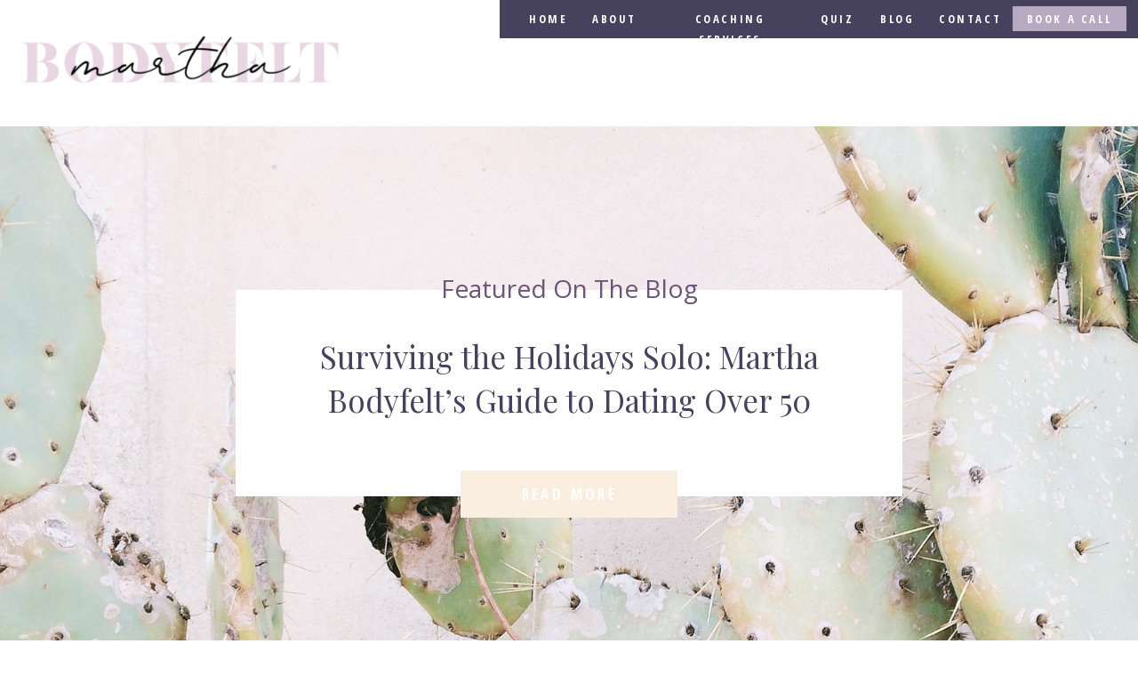

--- FILE ---
content_type: text/html; charset=UTF-8
request_url: https://marthabodyfelt.com/category/dating/
body_size: 18181
content:
<!DOCTYPE html>
<html lang="en-US" id="html" class="d">
<head>
<link rel="stylesheet" type="text/css" href="//lib.showit.co/engine/2.0.1/showit.css" />
<meta name='robots' content='index, follow, max-image-preview:large, max-snippet:-1, max-video-preview:-1' />

            <script data-no-defer="1" data-ezscrex="false" data-cfasync="false" data-pagespeed-no-defer data-cookieconsent="ignore">
                var ctPublicFunctions = {"_ajax_nonce":"c149c3464f","_rest_nonce":"6dde51e87c","_ajax_url":"\/wp-admin\/admin-ajax.php","_rest_url":"https:\/\/marthabodyfelt.com\/wp-json\/","data__cookies_type":"native","data__ajax_type":false,"data__bot_detector_enabled":1,"data__frontend_data_log_enabled":1,"cookiePrefix":"","wprocket_detected":false,"host_url":"marthabodyfelt.com","text__ee_click_to_select":"Click to select the whole data","text__ee_original_email":"The complete one is","text__ee_got_it":"Got it","text__ee_blocked":"Blocked","text__ee_cannot_connect":"Cannot connect","text__ee_cannot_decode":"Can not decode email. Unknown reason","text__ee_email_decoder":"CleanTalk email decoder","text__ee_wait_for_decoding":"The magic is on the way!","text__ee_decoding_process":"Please wait a few seconds while we decode the contact data."}
            </script>
        
            <script data-no-defer="1" data-ezscrex="false" data-cfasync="false" data-pagespeed-no-defer data-cookieconsent="ignore">
                var ctPublic = {"_ajax_nonce":"c149c3464f","settings__forms__check_internal":"0","settings__forms__check_external":"0","settings__forms__force_protection":0,"settings__forms__search_test":"0","settings__data__bot_detector_enabled":1,"settings__sfw__anti_crawler":0,"blog_home":"https:\/\/marthabodyfelt.com\/","pixel__setting":"3","pixel__enabled":false,"pixel__url":"https:\/\/moderate11-v4.cleantalk.org\/pixel\/eac3f632ff46bdcd94a3bc025a61cdde.gif","data__email_check_before_post":"1","data__email_check_exist_post":1,"data__cookies_type":"native","data__key_is_ok":true,"data__visible_fields_required":true,"wl_brandname":"Anti-Spam by CleanTalk","wl_brandname_short":"CleanTalk","ct_checkjs_key":341579313,"emailEncoderPassKey":"0a79aa15dfea55a9bdf48e9c9f09e07d","bot_detector_forms_excluded":"W10=","advancedCacheExists":false,"varnishCacheExists":false,"wc_ajax_add_to_cart":false}
            </script>
        
	<!-- This site is optimized with the Yoast SEO plugin v25.9 - https://yoast.com/wordpress/plugins/seo/ -->
	<title>Dating Archives - marthabodyfelt.com</title>
	<link rel="canonical" href="https://marthabodyfelt.com/category/dating/" />
	<link rel="next" href="https://marthabodyfelt.com/category/dating/page/2/" />
	<meta property="og:locale" content="en_US" />
	<meta property="og:type" content="article" />
	<meta property="og:title" content="Dating Archives - marthabodyfelt.com" />
	<meta property="og:url" content="https://marthabodyfelt.com/category/dating/" />
	<meta property="og:site_name" content="marthabodyfelt.com" />
	<meta name="twitter:card" content="summary_large_image" />
	<script type="application/ld+json" class="yoast-schema-graph">{"@context":"https://schema.org","@graph":[{"@type":"CollectionPage","@id":"https://marthabodyfelt.com/category/dating/","url":"https://marthabodyfelt.com/category/dating/","name":"Dating Archives - marthabodyfelt.com","isPartOf":{"@id":"https://marthabodyfelt.com/#website"},"primaryImageOfPage":{"@id":"https://marthabodyfelt.com/category/dating/#primaryimage"},"image":{"@id":"https://marthabodyfelt.com/category/dating/#primaryimage"},"thumbnailUrl":"https://marthabodyfelt.com/wp-content/uploads/sites/19771/2023/11/blog-image-1200x630-9.png","breadcrumb":{"@id":"https://marthabodyfelt.com/category/dating/#breadcrumb"},"inLanguage":"en-US"},{"@type":"ImageObject","inLanguage":"en-US","@id":"https://marthabodyfelt.com/category/dating/#primaryimage","url":"https://marthabodyfelt.com/wp-content/uploads/sites/19771/2023/11/blog-image-1200x630-9.png","contentUrl":"https://marthabodyfelt.com/wp-content/uploads/sites/19771/2023/11/blog-image-1200x630-9.png","width":1200,"height":630,"caption":"Surviving the Holidays Solo: Martha Bodyfelt’s Guide to dating over 50 and Crushin' 2024"},{"@type":"BreadcrumbList","@id":"https://marthabodyfelt.com/category/dating/#breadcrumb","itemListElement":[{"@type":"ListItem","position":1,"name":"Home","item":"https://marthabodyfelt.com/"},{"@type":"ListItem","position":2,"name":"Dating"}]},{"@type":"WebSite","@id":"https://marthabodyfelt.com/#website","url":"https://marthabodyfelt.com/","name":"marthabodyfelt.com","description":"Dating Coach for Busy Midlife Women","publisher":{"@id":"https://marthabodyfelt.com/#/schema/person/000008f9a46d4c1fc73b90e0bab3ad39"},"potentialAction":[{"@type":"SearchAction","target":{"@type":"EntryPoint","urlTemplate":"https://marthabodyfelt.com/?s={search_term_string}"},"query-input":{"@type":"PropertyValueSpecification","valueRequired":true,"valueName":"search_term_string"}}],"inLanguage":"en-US"},{"@type":["Person","Organization"],"@id":"https://marthabodyfelt.com/#/schema/person/000008f9a46d4c1fc73b90e0bab3ad39","name":"Martha Bodyfelt","image":{"@type":"ImageObject","inLanguage":"en-US","@id":"https://marthabodyfelt.com/#/schema/person/image/","url":"https://secure.gravatar.com/avatar/8c11cd83251e1e8dcf635c31c5d5412a2fc6bd1286e856e328e1daeb59fba023?s=96&d=mm&r=g","contentUrl":"https://secure.gravatar.com/avatar/8c11cd83251e1e8dcf635c31c5d5412a2fc6bd1286e856e328e1daeb59fba023?s=96&d=mm&r=g","caption":"Martha Bodyfelt"},"logo":{"@id":"https://marthabodyfelt.com/#/schema/person/image/"}}]}</script>
	<!-- / Yoast SEO plugin. -->


<link rel='dns-prefetch' href='//fd.cleantalk.org' />
<link rel="alternate" type="application/rss+xml" title="marthabodyfelt.com &raquo; Feed" href="https://marthabodyfelt.com/feed/" />
<link rel="alternate" type="application/rss+xml" title="marthabodyfelt.com &raquo; Comments Feed" href="https://marthabodyfelt.com/comments/feed/" />
<link rel="alternate" type="application/rss+xml" title="marthabodyfelt.com &raquo; Dating Category Feed" href="https://marthabodyfelt.com/category/dating/feed/" />
<script type="text/javascript">
/* <![CDATA[ */
window._wpemojiSettings = {"baseUrl":"https:\/\/s.w.org\/images\/core\/emoji\/16.0.1\/72x72\/","ext":".png","svgUrl":"https:\/\/s.w.org\/images\/core\/emoji\/16.0.1\/svg\/","svgExt":".svg","source":{"concatemoji":"https:\/\/marthabodyfelt.com\/wp-includes\/js\/wp-emoji-release.min.js?ver=6.8.3"}};
/*! This file is auto-generated */
!function(s,n){var o,i,e;function c(e){try{var t={supportTests:e,timestamp:(new Date).valueOf()};sessionStorage.setItem(o,JSON.stringify(t))}catch(e){}}function p(e,t,n){e.clearRect(0,0,e.canvas.width,e.canvas.height),e.fillText(t,0,0);var t=new Uint32Array(e.getImageData(0,0,e.canvas.width,e.canvas.height).data),a=(e.clearRect(0,0,e.canvas.width,e.canvas.height),e.fillText(n,0,0),new Uint32Array(e.getImageData(0,0,e.canvas.width,e.canvas.height).data));return t.every(function(e,t){return e===a[t]})}function u(e,t){e.clearRect(0,0,e.canvas.width,e.canvas.height),e.fillText(t,0,0);for(var n=e.getImageData(16,16,1,1),a=0;a<n.data.length;a++)if(0!==n.data[a])return!1;return!0}function f(e,t,n,a){switch(t){case"flag":return n(e,"\ud83c\udff3\ufe0f\u200d\u26a7\ufe0f","\ud83c\udff3\ufe0f\u200b\u26a7\ufe0f")?!1:!n(e,"\ud83c\udde8\ud83c\uddf6","\ud83c\udde8\u200b\ud83c\uddf6")&&!n(e,"\ud83c\udff4\udb40\udc67\udb40\udc62\udb40\udc65\udb40\udc6e\udb40\udc67\udb40\udc7f","\ud83c\udff4\u200b\udb40\udc67\u200b\udb40\udc62\u200b\udb40\udc65\u200b\udb40\udc6e\u200b\udb40\udc67\u200b\udb40\udc7f");case"emoji":return!a(e,"\ud83e\udedf")}return!1}function g(e,t,n,a){var r="undefined"!=typeof WorkerGlobalScope&&self instanceof WorkerGlobalScope?new OffscreenCanvas(300,150):s.createElement("canvas"),o=r.getContext("2d",{willReadFrequently:!0}),i=(o.textBaseline="top",o.font="600 32px Arial",{});return e.forEach(function(e){i[e]=t(o,e,n,a)}),i}function t(e){var t=s.createElement("script");t.src=e,t.defer=!0,s.head.appendChild(t)}"undefined"!=typeof Promise&&(o="wpEmojiSettingsSupports",i=["flag","emoji"],n.supports={everything:!0,everythingExceptFlag:!0},e=new Promise(function(e){s.addEventListener("DOMContentLoaded",e,{once:!0})}),new Promise(function(t){var n=function(){try{var e=JSON.parse(sessionStorage.getItem(o));if("object"==typeof e&&"number"==typeof e.timestamp&&(new Date).valueOf()<e.timestamp+604800&&"object"==typeof e.supportTests)return e.supportTests}catch(e){}return null}();if(!n){if("undefined"!=typeof Worker&&"undefined"!=typeof OffscreenCanvas&&"undefined"!=typeof URL&&URL.createObjectURL&&"undefined"!=typeof Blob)try{var e="postMessage("+g.toString()+"("+[JSON.stringify(i),f.toString(),p.toString(),u.toString()].join(",")+"));",a=new Blob([e],{type:"text/javascript"}),r=new Worker(URL.createObjectURL(a),{name:"wpTestEmojiSupports"});return void(r.onmessage=function(e){c(n=e.data),r.terminate(),t(n)})}catch(e){}c(n=g(i,f,p,u))}t(n)}).then(function(e){for(var t in e)n.supports[t]=e[t],n.supports.everything=n.supports.everything&&n.supports[t],"flag"!==t&&(n.supports.everythingExceptFlag=n.supports.everythingExceptFlag&&n.supports[t]);n.supports.everythingExceptFlag=n.supports.everythingExceptFlag&&!n.supports.flag,n.DOMReady=!1,n.readyCallback=function(){n.DOMReady=!0}}).then(function(){return e}).then(function(){var e;n.supports.everything||(n.readyCallback(),(e=n.source||{}).concatemoji?t(e.concatemoji):e.wpemoji&&e.twemoji&&(t(e.twemoji),t(e.wpemoji)))}))}((window,document),window._wpemojiSettings);
/* ]]> */
</script>
<style id='wp-emoji-styles-inline-css' type='text/css'>

	img.wp-smiley, img.emoji {
		display: inline !important;
		border: none !important;
		box-shadow: none !important;
		height: 1em !important;
		width: 1em !important;
		margin: 0 0.07em !important;
		vertical-align: -0.1em !important;
		background: none !important;
		padding: 0 !important;
	}
</style>
<link rel='stylesheet' id='wp-block-library-css' href='https://marthabodyfelt.com/wp-includes/css/dist/block-library/style.min.css?ver=6.8.3' type='text/css' media='all' />
<style id='classic-theme-styles-inline-css' type='text/css'>
/*! This file is auto-generated */
.wp-block-button__link{color:#fff;background-color:#32373c;border-radius:9999px;box-shadow:none;text-decoration:none;padding:calc(.667em + 2px) calc(1.333em + 2px);font-size:1.125em}.wp-block-file__button{background:#32373c;color:#fff;text-decoration:none}
</style>
<style id='global-styles-inline-css' type='text/css'>
:root{--wp--preset--aspect-ratio--square: 1;--wp--preset--aspect-ratio--4-3: 4/3;--wp--preset--aspect-ratio--3-4: 3/4;--wp--preset--aspect-ratio--3-2: 3/2;--wp--preset--aspect-ratio--2-3: 2/3;--wp--preset--aspect-ratio--16-9: 16/9;--wp--preset--aspect-ratio--9-16: 9/16;--wp--preset--color--black: #000000;--wp--preset--color--cyan-bluish-gray: #abb8c3;--wp--preset--color--white: #ffffff;--wp--preset--color--pale-pink: #f78da7;--wp--preset--color--vivid-red: #cf2e2e;--wp--preset--color--luminous-vivid-orange: #ff6900;--wp--preset--color--luminous-vivid-amber: #fcb900;--wp--preset--color--light-green-cyan: #7bdcb5;--wp--preset--color--vivid-green-cyan: #00d084;--wp--preset--color--pale-cyan-blue: #8ed1fc;--wp--preset--color--vivid-cyan-blue: #0693e3;--wp--preset--color--vivid-purple: #9b51e0;--wp--preset--gradient--vivid-cyan-blue-to-vivid-purple: linear-gradient(135deg,rgba(6,147,227,1) 0%,rgb(155,81,224) 100%);--wp--preset--gradient--light-green-cyan-to-vivid-green-cyan: linear-gradient(135deg,rgb(122,220,180) 0%,rgb(0,208,130) 100%);--wp--preset--gradient--luminous-vivid-amber-to-luminous-vivid-orange: linear-gradient(135deg,rgba(252,185,0,1) 0%,rgba(255,105,0,1) 100%);--wp--preset--gradient--luminous-vivid-orange-to-vivid-red: linear-gradient(135deg,rgba(255,105,0,1) 0%,rgb(207,46,46) 100%);--wp--preset--gradient--very-light-gray-to-cyan-bluish-gray: linear-gradient(135deg,rgb(238,238,238) 0%,rgb(169,184,195) 100%);--wp--preset--gradient--cool-to-warm-spectrum: linear-gradient(135deg,rgb(74,234,220) 0%,rgb(151,120,209) 20%,rgb(207,42,186) 40%,rgb(238,44,130) 60%,rgb(251,105,98) 80%,rgb(254,248,76) 100%);--wp--preset--gradient--blush-light-purple: linear-gradient(135deg,rgb(255,206,236) 0%,rgb(152,150,240) 100%);--wp--preset--gradient--blush-bordeaux: linear-gradient(135deg,rgb(254,205,165) 0%,rgb(254,45,45) 50%,rgb(107,0,62) 100%);--wp--preset--gradient--luminous-dusk: linear-gradient(135deg,rgb(255,203,112) 0%,rgb(199,81,192) 50%,rgb(65,88,208) 100%);--wp--preset--gradient--pale-ocean: linear-gradient(135deg,rgb(255,245,203) 0%,rgb(182,227,212) 50%,rgb(51,167,181) 100%);--wp--preset--gradient--electric-grass: linear-gradient(135deg,rgb(202,248,128) 0%,rgb(113,206,126) 100%);--wp--preset--gradient--midnight: linear-gradient(135deg,rgb(2,3,129) 0%,rgb(40,116,252) 100%);--wp--preset--font-size--small: 13px;--wp--preset--font-size--medium: 20px;--wp--preset--font-size--large: 36px;--wp--preset--font-size--x-large: 42px;--wp--preset--spacing--20: 0.44rem;--wp--preset--spacing--30: 0.67rem;--wp--preset--spacing--40: 1rem;--wp--preset--spacing--50: 1.5rem;--wp--preset--spacing--60: 2.25rem;--wp--preset--spacing--70: 3.38rem;--wp--preset--spacing--80: 5.06rem;--wp--preset--shadow--natural: 6px 6px 9px rgba(0, 0, 0, 0.2);--wp--preset--shadow--deep: 12px 12px 50px rgba(0, 0, 0, 0.4);--wp--preset--shadow--sharp: 6px 6px 0px rgba(0, 0, 0, 0.2);--wp--preset--shadow--outlined: 6px 6px 0px -3px rgba(255, 255, 255, 1), 6px 6px rgba(0, 0, 0, 1);--wp--preset--shadow--crisp: 6px 6px 0px rgba(0, 0, 0, 1);}:where(.is-layout-flex){gap: 0.5em;}:where(.is-layout-grid){gap: 0.5em;}body .is-layout-flex{display: flex;}.is-layout-flex{flex-wrap: wrap;align-items: center;}.is-layout-flex > :is(*, div){margin: 0;}body .is-layout-grid{display: grid;}.is-layout-grid > :is(*, div){margin: 0;}:where(.wp-block-columns.is-layout-flex){gap: 2em;}:where(.wp-block-columns.is-layout-grid){gap: 2em;}:where(.wp-block-post-template.is-layout-flex){gap: 1.25em;}:where(.wp-block-post-template.is-layout-grid){gap: 1.25em;}.has-black-color{color: var(--wp--preset--color--black) !important;}.has-cyan-bluish-gray-color{color: var(--wp--preset--color--cyan-bluish-gray) !important;}.has-white-color{color: var(--wp--preset--color--white) !important;}.has-pale-pink-color{color: var(--wp--preset--color--pale-pink) !important;}.has-vivid-red-color{color: var(--wp--preset--color--vivid-red) !important;}.has-luminous-vivid-orange-color{color: var(--wp--preset--color--luminous-vivid-orange) !important;}.has-luminous-vivid-amber-color{color: var(--wp--preset--color--luminous-vivid-amber) !important;}.has-light-green-cyan-color{color: var(--wp--preset--color--light-green-cyan) !important;}.has-vivid-green-cyan-color{color: var(--wp--preset--color--vivid-green-cyan) !important;}.has-pale-cyan-blue-color{color: var(--wp--preset--color--pale-cyan-blue) !important;}.has-vivid-cyan-blue-color{color: var(--wp--preset--color--vivid-cyan-blue) !important;}.has-vivid-purple-color{color: var(--wp--preset--color--vivid-purple) !important;}.has-black-background-color{background-color: var(--wp--preset--color--black) !important;}.has-cyan-bluish-gray-background-color{background-color: var(--wp--preset--color--cyan-bluish-gray) !important;}.has-white-background-color{background-color: var(--wp--preset--color--white) !important;}.has-pale-pink-background-color{background-color: var(--wp--preset--color--pale-pink) !important;}.has-vivid-red-background-color{background-color: var(--wp--preset--color--vivid-red) !important;}.has-luminous-vivid-orange-background-color{background-color: var(--wp--preset--color--luminous-vivid-orange) !important;}.has-luminous-vivid-amber-background-color{background-color: var(--wp--preset--color--luminous-vivid-amber) !important;}.has-light-green-cyan-background-color{background-color: var(--wp--preset--color--light-green-cyan) !important;}.has-vivid-green-cyan-background-color{background-color: var(--wp--preset--color--vivid-green-cyan) !important;}.has-pale-cyan-blue-background-color{background-color: var(--wp--preset--color--pale-cyan-blue) !important;}.has-vivid-cyan-blue-background-color{background-color: var(--wp--preset--color--vivid-cyan-blue) !important;}.has-vivid-purple-background-color{background-color: var(--wp--preset--color--vivid-purple) !important;}.has-black-border-color{border-color: var(--wp--preset--color--black) !important;}.has-cyan-bluish-gray-border-color{border-color: var(--wp--preset--color--cyan-bluish-gray) !important;}.has-white-border-color{border-color: var(--wp--preset--color--white) !important;}.has-pale-pink-border-color{border-color: var(--wp--preset--color--pale-pink) !important;}.has-vivid-red-border-color{border-color: var(--wp--preset--color--vivid-red) !important;}.has-luminous-vivid-orange-border-color{border-color: var(--wp--preset--color--luminous-vivid-orange) !important;}.has-luminous-vivid-amber-border-color{border-color: var(--wp--preset--color--luminous-vivid-amber) !important;}.has-light-green-cyan-border-color{border-color: var(--wp--preset--color--light-green-cyan) !important;}.has-vivid-green-cyan-border-color{border-color: var(--wp--preset--color--vivid-green-cyan) !important;}.has-pale-cyan-blue-border-color{border-color: var(--wp--preset--color--pale-cyan-blue) !important;}.has-vivid-cyan-blue-border-color{border-color: var(--wp--preset--color--vivid-cyan-blue) !important;}.has-vivid-purple-border-color{border-color: var(--wp--preset--color--vivid-purple) !important;}.has-vivid-cyan-blue-to-vivid-purple-gradient-background{background: var(--wp--preset--gradient--vivid-cyan-blue-to-vivid-purple) !important;}.has-light-green-cyan-to-vivid-green-cyan-gradient-background{background: var(--wp--preset--gradient--light-green-cyan-to-vivid-green-cyan) !important;}.has-luminous-vivid-amber-to-luminous-vivid-orange-gradient-background{background: var(--wp--preset--gradient--luminous-vivid-amber-to-luminous-vivid-orange) !important;}.has-luminous-vivid-orange-to-vivid-red-gradient-background{background: var(--wp--preset--gradient--luminous-vivid-orange-to-vivid-red) !important;}.has-very-light-gray-to-cyan-bluish-gray-gradient-background{background: var(--wp--preset--gradient--very-light-gray-to-cyan-bluish-gray) !important;}.has-cool-to-warm-spectrum-gradient-background{background: var(--wp--preset--gradient--cool-to-warm-spectrum) !important;}.has-blush-light-purple-gradient-background{background: var(--wp--preset--gradient--blush-light-purple) !important;}.has-blush-bordeaux-gradient-background{background: var(--wp--preset--gradient--blush-bordeaux) !important;}.has-luminous-dusk-gradient-background{background: var(--wp--preset--gradient--luminous-dusk) !important;}.has-pale-ocean-gradient-background{background: var(--wp--preset--gradient--pale-ocean) !important;}.has-electric-grass-gradient-background{background: var(--wp--preset--gradient--electric-grass) !important;}.has-midnight-gradient-background{background: var(--wp--preset--gradient--midnight) !important;}.has-small-font-size{font-size: var(--wp--preset--font-size--small) !important;}.has-medium-font-size{font-size: var(--wp--preset--font-size--medium) !important;}.has-large-font-size{font-size: var(--wp--preset--font-size--large) !important;}.has-x-large-font-size{font-size: var(--wp--preset--font-size--x-large) !important;}
:where(.wp-block-post-template.is-layout-flex){gap: 1.25em;}:where(.wp-block-post-template.is-layout-grid){gap: 1.25em;}
:where(.wp-block-columns.is-layout-flex){gap: 2em;}:where(.wp-block-columns.is-layout-grid){gap: 2em;}
:root :where(.wp-block-pullquote){font-size: 1.5em;line-height: 1.6;}
</style>
<link rel='stylesheet' id='cleantalk-public-css-css' href='https://marthabodyfelt.com/wp-content/plugins/cleantalk-spam-protect/css/cleantalk-public.min.css?ver=6.64_1758574977' type='text/css' media='all' />
<link rel='stylesheet' id='cleantalk-email-decoder-css-css' href='https://marthabodyfelt.com/wp-content/plugins/cleantalk-spam-protect/css/cleantalk-email-decoder.min.css?ver=6.64_1758574977' type='text/css' media='all' />
<script type="text/javascript" src="https://marthabodyfelt.com/wp-content/plugins/cleantalk-spam-protect/js/apbct-public-bundle.min.js?ver=6.64_1758574978" id="apbct-public-bundle.min-js-js"></script>
<script type="text/javascript" src="https://fd.cleantalk.org/ct-bot-detector-wrapper.js?ver=6.64" id="ct_bot_detector-js" defer="defer" data-wp-strategy="defer"></script>
<script type="text/javascript" src="https://marthabodyfelt.com/wp-includes/js/jquery/jquery.min.js?ver=3.7.1" id="jquery-core-js"></script>
<script type="text/javascript" src="https://marthabodyfelt.com/wp-includes/js/jquery/jquery-migrate.min.js?ver=3.4.1" id="jquery-migrate-js"></script>
<script type="text/javascript" src="https://marthabodyfelt.com/wp-content/plugins/showit/public/js/showit.js?ver=1765944700" id="si-script-js"></script>
<link rel="https://api.w.org/" href="https://marthabodyfelt.com/wp-json/" /><link rel="alternate" title="JSON" type="application/json" href="https://marthabodyfelt.com/wp-json/wp/v2/categories/60" /><link rel="EditURI" type="application/rsd+xml" title="RSD" href="https://marthabodyfelt.com/xmlrpc.php?rsd" />
<style type="text/css">.recentcomments a{display:inline !important;padding:0 !important;margin:0 !important;}</style>
<meta charset="UTF-8" />
<meta name="viewport" content="width=device-width, initial-scale=1" />
<link rel="preconnect" href="https://static.showit.co" />


<link rel="preconnect" href="https://fonts.googleapis.com">
<link rel="preconnect" href="https://fonts.gstatic.com" crossorigin>
<link href="https://fonts.googleapis.com/css?family=Open+Sans+Condensed:700|Open+Sans:regular|Playfair+Display:regular" rel="stylesheet" type="text/css"/>
<script id="init_data" type="application/json">
{"mobile":{"w":320,"bgMediaType":"none"},"desktop":{"w":1200,"bgColor":"#ffffff","bgMediaType":"none","bgFillType":"color"},"sid":"pcewlwf4t2qsaoqgt86wtg","break":768,"assetURL":"//static.showit.co","contactFormId":"136633/261873","cfAction":"aHR0cHM6Ly9jbGllbnRzZXJ2aWNlLnNob3dpdC5jby9jb250YWN0Zm9ybQ==","sgAction":"aHR0cHM6Ly9jbGllbnRzZXJ2aWNlLnNob3dpdC5jby9zb2NpYWxncmlk","blockData":[{"slug":"mobile-menu","visible":"m","states":[],"d":{"w":1200,"h":400,"bgMediaType":"none","bgFillType":"color","bgColor":"#FFFFFF"},"m":{"w":320,"h":1,"locking":{"side":"t"},"bgMediaType":"none","bgFillType":"color","bgColor":"#000000:0"}},{"slug":"header-1","visible":"a","states":[],"d":{"w":1200,"h":142,"bgColor":"colors-7","bgMediaType":"none","bgFillType":"color"},"m":{"w":320,"h":50,"bgFillType":"color","bgColor":"colors-7","bgMediaType":"none"}},{"slug":"about","visible":"a","states":[],"d":{"w":1200,"h":600,"aav":5,"bgMediaType":"image","bgImage":{"key":"pkJwx0rWQUOTpeYPinSBOA/shared/close-up-photography-of-cactus-plant-in-clay-plant-pot-1030966.jpg","aspect_ratio":0.80052,"title":"close-up-photography-of-cactus-plant-in-clay-plant-pot-1030966","type":"asset"},"bgOpacity":100,"bgPos":"ct","bgScale":"cover","bgScroll":"x","bgFillType":"color","bgColor":"#ffffff"},"m":{"w":320,"h":345,"bgMediaType":"image","bgImage":{"key":"pkJwx0rWQUOTpeYPinSBOA/shared/close-up-photography-of-cactus-plant-in-clay-plant-pot-1030966.jpg","aspect_ratio":0.80052,"title":"close-up-photography-of-cactus-plant-in-clay-plant-pot-1030966","type":"asset"},"bgOpacity":100,"bgPos":"cm","bgScale":"cover","bgScroll":"f","bgFillType":"color","bgColor":"#FFFFFF"},"wpPostLookup":true},{"slug":"blog-post","visible":"a","states":[],"d":{"w":1200,"h":650,"locking":{},"stateTrOut":{"duration":0.5,"type":"fade"},"stateTrIn":{"duration":1,"type":"fade"},"nature":"dH","bgMediaType":"none","bgFillType":"color","bgColor":"#ffffff"},"m":{"w":320,"h":713,"nature":"dH","bgMediaType":"none","bgFillType":"color","bgColor":"#ffffff"}},{"slug":"blog-post-2","visible":"a","states":[],"d":{"w":1200,"h":650,"locking":{},"stateTrOut":{"duration":0.5,"type":"fade"},"stateTrIn":{"duration":1,"type":"fade"},"nature":"dH","bgMediaType":"none","bgFillType":"color","bgColor":"#ffffff"},"m":{"w":320,"h":713,"nature":"dH","bgMediaType":"none","bgFillType":"color","bgColor":"#ffffff"}},{"slug":"end-loop","visible":"a","states":[],"d":{"w":1200,"h":1,"bgMediaType":"none","bgFillType":"color","bgColor":"#ffffff"},"m":{"w":320,"h":1,"bgMediaType":"none","bgFillType":"color","bgColor":"#ffffff"}},{"slug":"more-posts","visible":"a","states":[],"d":{"w":1200,"h":129,"bgMediaType":"none","bgFillType":"color","bgColor":"#ffffff"},"m":{"w":320,"h":102,"bgMediaType":"none","bgFillType":"color","bgColor":"#ffffff"}},{"slug":"footer","visible":"a","states":[],"d":{"w":1200,"h":200,"bgMediaType":"none","bgFillType":"color","bgColor":"#e7d5e1"},"m":{"w":320,"h":425,"bgMediaType":"none","bgFillType":"color","bgColor":"#e7d5e1"}},{"slug":"mobile-nav","visible":"m","states":[],"d":{"h":200,"w":1200,"bgMediaType":"none","bgFillType":"color","bgColor":"#ffffff"},"m":{"h":501,"w":320,"locking":{"side":"t"},"hide":1,"trIn":{"type":"slide","duration":1,"direction":"Down"},"trOut":{"type":"slide","duration":1,"direction":"Up"},"nature":"wH","bgMediaType":"none","bgFillType":"color","bgColor":"#ffffff","tr":{"in":{"cl":"slideInDown","d":1,"dl":"0"},"out":{"cl":"slideOutUp","d":1,"dl":"0"}}}}],"elementData":[{"type":"icon","visible":"a","id":"mobile-menu_0","blockId":"mobile-menu","m":{"x":270,"y":0,"w":50,"h":52,"a":0},"d":{"x":550,"y":150,"w":100,"h":100,"a":0},"pc":[{"type":"show","block":"mobile-nav"}]},{"type":"simple","visible":"d","id":"header-1_2","blockId":"header-1","m":{"x":48,"y":35,"w":224,"h":161.7,"a":0},"d":{"x":482,"y":-1,"w":718,"h":44,"a":0,"lockH":"r"}},{"type":"simple","visible":"d","id":"header-1_3","blockId":"header-1","m":{"x":48,"y":8,"w":224,"h":35,"a":0},"d":{"x":1059,"y":7,"w":128,"h":28,"a":0,"lockH":"r"}},{"type":"text","visible":"d","id":"header-1_5","blockId":"header-1","m":{"x":109,"y":92,"w":102,"h":17,"a":0},"d":{"x":976,"y":10,"w":63,"h":19,"a":0,"lockH":"r"}},{"type":"text","visible":"d","id":"header-1_6","blockId":"header-1","m":{"x":109,"y":92,"w":102,"h":17,"a":0},"d":{"x":668,"y":10,"w":146,"h":19,"a":0,"lockH":"r"}},{"type":"text","visible":"d","id":"header-1_7","blockId":"header-1","m":{"x":109,"y":92,"w":102,"h":17,"a":0},"d":{"x":1068,"y":10,"w":109,"h":19,"a":0,"lockH":"r"}},{"type":"text","visible":"d","id":"header-1_8","blockId":"header-1","m":{"x":109,"y":92,"w":102,"h":17,"a":0},"d":{"x":582,"y":10,"w":58,"h":19,"a":0,"lockH":"r"}},{"type":"text","visible":"d","id":"header-1_9","blockId":"header-1","m":{"x":109,"y":92,"w":102,"h":17,"a":0},"d":{"x":515,"y":10,"w":38,"h":19,"a":0,"lockH":"r"}},{"type":"text","visible":"d","id":"header-1_10","blockId":"header-1","m":{"x":109,"y":92,"w":102,"h":17,"a":0},"d":{"x":910,"y":10,"w":38,"h":19,"a":0,"lockH":"r"}},{"type":"text","visible":"d","id":"header-1_11","blockId":"header-1","m":{"x":109,"y":92,"w":102,"h":17,"a":0},"d":{"x":843,"y":10,"w":38,"h":19,"a":0,"lockH":"r"}},{"type":"graphic","visible":"a","id":"header-1_12","blockId":"header-1","m":{"x":1,"y":-2,"w":171,"h":53,"a":0},"d":{"x":2,"y":8,"w":394,"h":110,"a":0,"lockH":"l"},"c":{"key":"d20XW-dQRxSUGFKrhRo53A/shared/logo_primary-color.png","aspect_ratio":1.25006}},{"type":"simple","visible":"a","id":"about_0","blockId":"about","m":{"x":21,"y":77,"w":279,"h":202,"a":0},"d":{"x":225,"y":184,"w":750,"h":232,"a":0,"trIn":{"cl":"fadeIn","d":2,"dl":"0"}}},{"type":"simple","visible":"a","id":"about_1","blockId":"about","m":{"x":66,"y":254,"w":190,"h":50,"a":0},"d":{"x":478,"y":387,"w":244,"h":53,"a":0,"trIn":{"cl":"fadeIn","d":2,"dl":"0"}}},{"type":"text","visible":"a","id":"about_2","blockId":"about","m":{"x":49,"y":62,"w":223,"h":29,"a":0},"d":{"x":302,"y":160,"w":596,"h":46,"a":0}},{"type":"text","visible":"a","id":"about_3","blockId":"about","m":{"x":43,"y":116,"w":235,"h":104,"a":0},"d":{"x":308,"y":234,"w":584,"h":102,"a":0}},{"type":"text","visible":"a","id":"about_4","blockId":"about","m":{"x":90,"y":266,"w":142,"h":28,"a":0},"d":{"x":502,"y":399,"w":197,"h":27,"a":0}},{"type":"simple","visible":"a","id":"blog-post_0","blockId":"blog-post","m":{"x":18,"y":26,"w":224,"h":149,"a":0},"d":{"x":28,"y":64,"w":410,"h":334,"a":0}},{"type":"graphic","visible":"a","id":"blog-post_1","blockId":"blog-post","m":{"x":30,"y":39,"w":260,"h":192,"a":0},"d":{"x":44,"y":78,"w":577,"h":513,"a":0},"c":{"key":"wFK0F_mcQYO5s5S1I_uOdQ/shared/beautiful-blur-casual-935756.jpg","aspect_ratio":1.5}},{"type":"text","visible":"a","id":"blog-post_2","blockId":"blog-post","m":{"x":9,"y":248,"w":303,"h":100,"a":0},"d":{"x":669,"y":165,"w":464,"h":80,"a":0}},{"type":"text","visible":"a","id":"blog-post_3","blockId":"blog-post","m":{"x":15,"y":404,"w":290,"h":190,"a":0,"lockV":"b"},"d":{"x":669,"y":266,"w":492,"h":214,"a":0}},{"type":"simple","visible":"a","id":"blog-post_4","blockId":"blog-post","m":{"x":65,"y":629,"w":190,"h":50,"a":0},"d":{"x":669,"y":517,"w":265,"h":53,"a":0}},{"type":"text","visible":"a","id":"blog-post_5","blockId":"blog-post","m":{"x":89,"y":642,"w":142,"h":28,"a":0},"d":{"x":703,"y":528,"w":197,"h":27,"a":0}},{"type":"text","visible":"a","id":"blog-post_6","blockId":"blog-post","m":{"x":6,"y":361,"w":309,"h":28,"a":0,"lockV":"b"},"d":{"x":669,"y":109,"w":306,"h":26,"a":0}},{"type":"simple","visible":"a","id":"blog-post-2_0","blockId":"blog-post-2","m":{"x":16,"y":15,"w":224,"h":149,"a":0},"d":{"x":773,"y":272,"w":410,"h":334,"a":0}},{"type":"graphic","visible":"a","id":"blog-post-2_1","blockId":"blog-post-2","m":{"x":30,"y":29,"w":260,"h":192,"a":0},"d":{"x":592,"y":78,"w":577,"h":513,"a":0},"c":{"key":"E5FENNpTTP-2SyhO5Dc8bg/shared/beautiful-blossom-botanic-1046348.jpg","aspect_ratio":1.5}},{"type":"text","visible":"a","id":"blog-post-2_2","blockId":"blog-post-2","m":{"x":9,"y":238,"w":303,"h":100,"a":0},"d":{"x":43,"y":165,"w":464,"h":80,"a":0}},{"type":"text","visible":"a","id":"blog-post-2_3","blockId":"blog-post-2","m":{"x":15,"y":394,"w":290,"h":190,"a":0,"lockV":"b"},"d":{"x":43,"y":266,"w":492,"h":214,"a":0}},{"type":"simple","visible":"a","id":"blog-post-2_4","blockId":"blog-post-2","m":{"x":65,"y":619,"w":190,"h":50,"a":0},"d":{"x":43,"y":517,"w":265,"h":53,"a":0}},{"type":"text","visible":"a","id":"blog-post-2_5","blockId":"blog-post-2","m":{"x":89,"y":632,"w":142,"h":28,"a":0},"d":{"x":77,"y":528,"w":197,"h":27,"a":0}},{"type":"text","visible":"a","id":"blog-post-2_6","blockId":"blog-post-2","m":{"x":6,"y":351,"w":309,"h":28,"a":0,"lockV":"b"},"d":{"x":43,"y":109,"w":306,"h":26,"a":0}},{"type":"text","visible":"a","id":"more-posts_0","blockId":"more-posts","m":{"x":45,"y":41,"w":231,"h":21,"a":0},"d":{"x":475,"y":50,"w":251,"h":30,"a":0}},{"type":"icon","visible":"m","id":"footer_0","blockId":"footer","m":{"x":268,"y":10,"w":38,"h":38,"a":0},"d":{"x":586,"y":19,"w":28,"h":28,"a":0}},{"type":"simple","visible":"a","id":"footer_1","blockId":"footer","m":{"x":27,"y":373,"w":272,"h":53,"a":0},"d":{"x":309,"y":160,"w":582,"h":40,"a":0}},{"type":"text","visible":"a","id":"footer_2","blockId":"footer","m":{"x":50,"y":381,"w":221,"h":35,"a":0},"d":{"x":395,"y":171,"w":411,"h":17,"a":0}},{"type":"graphic","visible":"a","id":"footer_3","blockId":"footer","m":{"x":139,"y":54,"w":184,"h":97,"a":0},"d":{"x":476,"y":38,"w":248,"h":85,"a":0},"c":{"key":"ltxgXef5TKac2B9shZgttQ/shared/logo_submark-bw.png","aspect_ratio":1.25006}},{"type":"text","visible":"a","id":"footer_4","blockId":"footer","m":{"x":-55,"y":81,"w":178,"h":24,"a":-90},"d":{"x":10,"y":18,"w":183,"h":22,"a":0,"lockH":"l"}},{"type":"text","visible":"a","id":"footer_5","blockId":"footer","m":{"x":56,"y":40,"w":108,"h":20,"a":0},"d":{"x":26,"y":54,"w":113,"h":21,"a":0,"lockH":"l"}},{"type":"text","visible":"a","id":"footer_6","blockId":"footer","m":{"x":56,"y":65,"w":108,"h":20,"a":0},"d":{"x":26,"y":81,"w":113,"h":21,"a":0,"lockH":"l"}},{"type":"text","visible":"a","id":"footer_7","blockId":"footer","m":{"x":56,"y":90,"w":108,"h":20,"a":0},"d":{"x":26,"y":108,"w":113,"h":21,"a":0,"lockH":"l"}},{"type":"text","visible":"a","id":"footer_8","blockId":"footer","m":{"x":56,"y":115,"w":108,"h":20,"a":0},"d":{"x":26,"y":135,"w":113,"h":21,"a":0,"lockH":"l"}},{"type":"text","visible":"a","id":"footer_9","blockId":"footer","m":{"x":56,"y":140,"w":108,"h":20,"a":0},"d":{"x":26,"y":162,"w":113,"h":21,"a":0,"lockH":"l"}},{"type":"text","visible":"a","id":"footer_10","blockId":"footer","m":{"x":103,"y":201,"w":114,"h":19,"a":0},"d":{"x":967,"y":18,"w":183,"h":22,"a":0,"lockH":"r"}},{"type":"text","visible":"a","id":"footer_11","blockId":"footer","m":{"x":35,"y":234,"w":250,"h":104,"a":0},"d":{"x":934,"y":61,"w":249,"h":117,"a":0,"lockH":"r"}},{"type":"simple","visible":"a","id":"mobile-nav_0","blockId":"mobile-nav","m":{"x":32,"y":201,"w":288,"h":300,"a":0,"lockV":"bs"},"d":{"x":488,"y":-110,"w":480,"h":80,"a":0}},{"type":"icon","visible":"a","id":"mobile-nav_1","blockId":"mobile-nav","m":{"x":291,"y":362,"w":17,"h":21,"a":0},"d":{"x":649.575,"y":207.637,"w":24.742,"h":25.006,"a":0}},{"type":"icon","visible":"a","id":"mobile-nav_2","blockId":"mobile-nav","m":{"x":289,"y":394,"w":21,"h":21,"a":0},"d":{"x":649.575,"y":207.637,"w":24.742,"h":25.006,"a":0}},{"type":"icon","visible":"a","id":"mobile-nav_3","blockId":"mobile-nav","m":{"x":289,"y":427,"w":21,"h":21,"a":0},"d":{"x":565.261,"y":207.637,"w":24.742,"h":25.006,"a":0}},{"type":"icon","visible":"a","id":"mobile-nav_4","blockId":"mobile-nav","m":{"x":289,"y":459,"w":21,"h":21,"a":0},"d":{"x":529.287,"y":207.636,"w":24.742,"h":25.006,"a":0}},{"type":"text","visible":"a","id":"mobile-nav_5","blockId":"mobile-nav","m":{"x":75,"y":427,"w":170,"h":30,"a":0},"d":{"x":1093,"y":84,"w":38,"h":26,"a":0}},{"type":"text","visible":"a","id":"mobile-nav_6","blockId":"mobile-nav","m":{"x":75,"y":389,"w":170,"h":30,"a":0},"d":{"x":1093,"y":84,"w":38,"h":26,"a":0}},{"type":"text","visible":"a","id":"mobile-nav_7","blockId":"mobile-nav","m":{"x":75,"y":351,"w":170,"h":30,"a":0},"d":{"x":1093,"y":84,"w":38,"h":26,"a":0}},{"type":"text","visible":"a","id":"mobile-nav_8","blockId":"mobile-nav","m":{"x":75,"y":313,"w":170,"h":30,"a":0},"d":{"x":1093,"y":84,"w":38,"h":26,"a":0}},{"type":"text","visible":"a","id":"mobile-nav_9","blockId":"mobile-nav","m":{"x":75,"y":276,"w":170,"h":29,"a":0},"d":{"x":983,"y":84,"w":65,"h":26,"a":0}},{"type":"text","visible":"a","id":"mobile-nav_10","blockId":"mobile-nav","m":{"x":75,"y":237,"w":170,"h":31.01,"a":0},"d":{"x":705,"y":84,"w":52,"h":26,"a":0}},{"type":"icon","visible":"a","id":"mobile-nav_11","blockId":"mobile-nav","m":{"x":145,"y":12,"w":31,"h":31,"a":0,"lockV":"t"},"d":{"x":575,"y":75,"w":100,"h":100,"a":0}},{"type":"icon","visible":"a","id":"mobile-nav_13","blockId":"mobile-nav","m":{"x":289,"y":329,"w":21,"h":21,"a":0},"d":{"x":529.287,"y":207.636,"w":24.742,"h":25.006,"a":0}},{"type":"graphic","visible":"a","id":"mobile-nav_14","blockId":"mobile-nav","m":{"x":32,"y":60,"w":256,"h":129,"a":0},"d":{"x":373,"y":64,"w":455,"h":127,"a":0},"c":{"key":"KzVdtP6mRQy75tvKpjZ2zQ/shared/logo_secondary-bw.png","aspect_ratio":1.25006}}]}
</script>
<link
rel="stylesheet"
type="text/css"
href="https://cdnjs.cloudflare.com/ajax/libs/animate.css/3.4.0/animate.min.css"
/>


<script src="//lib.showit.co/engine/2.0.1/showit-lib.min.js"></script>
<script src="//lib.showit.co/engine/2.0.1/showit.min.js"></script>
<script>

function initPage(){

}
</script>

<style id="si-page-css">
html.m {background-color:rgba(255,255,255,1);}
html.d {background-color:rgba(255,255,255,1);}
.d .st-d-title,.d .se-wpt h1 {color:rgba(70,66,94,1);line-height:1.4;letter-spacing:0em;font-size:35px;text-align:center;font-family:'Playfair Display';font-weight:400;font-style:normal;}
.d .se-wpt h1 {margin-bottom:30px;}
.d .st-d-title.se-rc a {color:rgba(70,66,94,1);}
.d .st-d-title.se-rc a:hover {text-decoration:underline;color:rgba(70,66,94,1);opacity:0.8;}
.m .st-m-title,.m .se-wpt h1 {color:rgba(70,66,94,1);line-height:1.4;letter-spacing:0em;font-size:24px;text-align:center;font-family:'Playfair Display';font-weight:400;font-style:normal;}
.m .se-wpt h1 {margin-bottom:20px;}
.m .st-m-title.se-rc a {color:rgba(70,66,94,1);}
.m .st-m-title.se-rc a:hover {text-decoration:underline;color:rgba(70,66,94,1);opacity:0.8;}
.d .st-d-heading,.d .se-wpt h2 {color:rgba(108,85,118,1);line-height:1.6;letter-spacing:0em;font-size:28px;text-align:center;font-family:'Open Sans';font-weight:400;font-style:normal;}
.d .se-wpt h2 {margin-bottom:24px;}
.d .st-d-heading.se-rc a {color:rgba(108,85,118,1);}
.d .st-d-heading.se-rc a:hover {text-decoration:underline;color:rgba(108,85,118,1);opacity:0.8;}
.m .st-m-heading,.m .se-wpt h2 {color:rgba(108,85,118,1);line-height:1.4;letter-spacing:0em;font-size:18px;text-align:center;font-family:'Open Sans';font-weight:400;font-style:normal;}
.m .se-wpt h2 {margin-bottom:20px;}
.m .st-m-heading.se-rc a {color:rgba(108,85,118,1);}
.m .st-m-heading.se-rc a:hover {text-decoration:underline;color:rgba(108,85,118,1);opacity:0.8;}
.d .st-d-subheading,.d .se-wpt h3 {color:rgba(70,66,94,1);text-transform:uppercase;line-height:1.8;letter-spacing:0.2em;font-size:17px;text-align:center;font-family:'Open Sans Condensed';font-weight:700;font-style:normal;}
.d .se-wpt h3 {margin-bottom:18px;}
.d .st-d-subheading.se-rc a {color:rgba(70,66,94,1);}
.d .st-d-subheading.se-rc a:hover {text-decoration:underline;color:rgba(70,66,94,1);opacity:0.8;}
.m .st-m-subheading,.m .se-wpt h3 {color:rgba(70,66,94,1);text-transform:uppercase;line-height:1.8;letter-spacing:0.2em;font-size:14px;text-align:center;font-family:'Open Sans Condensed';font-weight:700;font-style:normal;}
.m .se-wpt h3 {margin-bottom:18px;}
.m .st-m-subheading.se-rc a {color:rgba(70,66,94,1);}
.m .st-m-subheading.se-rc a:hover {text-decoration:underline;color:rgba(70,66,94,1);opacity:0.8;}
.d .st-d-paragraph {color:rgba(70,66,94,1);line-height:1.8;letter-spacing:0em;font-size:16px;text-align:left;font-family:'Open Sans';font-weight:400;font-style:normal;}
.d .se-wpt p {margin-bottom:16px;}
.d .st-d-paragraph.se-rc a {color:rgba(70,66,94,1);}
.d .st-d-paragraph.se-rc a:hover {text-decoration:underline;color:rgba(70,66,94,1);opacity:0.8;}
.m .st-m-paragraph {color:rgba(70,66,94,1);line-height:1.8;letter-spacing:0em;font-size:15px;text-align:left;font-family:'Open Sans';font-weight:400;font-style:normal;}
.m .se-wpt p {margin-bottom:16px;}
.m .st-m-paragraph.se-rc a {color:rgba(70,66,94,1);}
.m .st-m-paragraph.se-rc a:hover {text-decoration:underline;color:rgba(70,66,94,1);opacity:0.8;}
.sib-mobile-menu {z-index:1;}
.m .sib-mobile-menu {height:1px;}
.d .sib-mobile-menu {height:400px;display:none;}
.m .sib-mobile-menu .ss-bg {background-color:rgba(0,0,0,0);}
.d .sib-mobile-menu .ss-bg {background-color:rgba(255,255,255,1);}
.d .sie-mobile-menu_0 {left:550px;top:150px;width:100px;height:100px;}
.m .sie-mobile-menu_0 {left:270px;top:0px;width:50px;height:52px;}
.d .sie-mobile-menu_0 svg {fill:rgba(212,162,170,1);}
.m .sie-mobile-menu_0 svg {fill:rgba(70,66,94,1);}
.m .sib-header-1 {height:50px;}
.d .sib-header-1 {height:142px;}
.m .sib-header-1 .ss-bg {background-color:rgba(255,255,255,1);}
.d .sib-header-1 .ss-bg {background-color:rgba(255,255,255,1);}
.d .sie-header-1_2 {left:482px;top:-1px;width:718px;height:44px;}
.m .sie-header-1_2 {left:48px;top:35px;width:224px;height:161.7px;display:none;}
.d .sie-header-1_2 .se-simple:hover {}
.m .sie-header-1_2 .se-simple:hover {}
.d .sie-header-1_2 .se-simple {background-color:rgba(70,66,94,1);}
.m .sie-header-1_2 .se-simple {background-color:rgba(53,56,92,1);}
.d .sie-header-1_3 {left:1059px;top:7px;width:128px;height:28px;}
.m .sie-header-1_3 {left:48px;top:8px;width:224px;height:35px;display:none;}
.d .sie-header-1_3 .se-simple:hover {}
.m .sie-header-1_3 .se-simple:hover {}
.d .sie-header-1_3 .se-simple {background-color:rgba(183,169,193,1);}
.m .sie-header-1_3 .se-simple {background-color:rgba(53,56,92,1);}
.d .sie-header-1_5:hover {opacity:1;transition-duration:0.5s;transition-property:opacity;}
.m .sie-header-1_5:hover {opacity:1;transition-duration:0.5s;transition-property:opacity;}
.d .sie-header-1_5 {left:976px;top:10px;width:63px;height:19px;transition-duration:0.5s;transition-property:opacity;}
.m .sie-header-1_5 {left:109px;top:92px;width:102px;height:17px;display:none;transition-duration:0.5s;transition-property:opacity;}
.d .sie-header-1_5-text:hover {color:rgba(183,169,193,1);}
.m .sie-header-1_5-text:hover {color:rgba(183,169,193,1);}
.d .sie-header-1_5-text {color:rgba(255,255,255,1);font-size:13px;text-align:center;transition-duration:0.5s;transition-property:color;}
.m .sie-header-1_5-text {transition-duration:0.5s;transition-property:color;}
.d .sie-header-1_6:hover {opacity:1;transition-duration:0.5s;transition-property:opacity;}
.m .sie-header-1_6:hover {opacity:1;transition-duration:0.5s;transition-property:opacity;}
.d .sie-header-1_6 {left:668px;top:10px;width:146px;height:19px;transition-duration:0.5s;transition-property:opacity;}
.m .sie-header-1_6 {left:109px;top:92px;width:102px;height:17px;display:none;transition-duration:0.5s;transition-property:opacity;}
.d .sie-header-1_6-text:hover {color:rgba(183,169,193,1);}
.m .sie-header-1_6-text:hover {color:rgba(183,169,193,1);}
.d .sie-header-1_6-text {color:rgba(255,255,255,1);font-size:13px;text-align:center;transition-duration:0.5s;transition-property:color;}
.m .sie-header-1_6-text {transition-duration:0.5s;transition-property:color;}
.d .sie-header-1_7:hover {opacity:1;transition-duration:0.5s;transition-property:opacity;}
.m .sie-header-1_7:hover {opacity:1;transition-duration:0.5s;transition-property:opacity;}
.d .sie-header-1_7 {left:1068px;top:10px;width:109px;height:19px;transition-duration:0.5s;transition-property:opacity;}
.m .sie-header-1_7 {left:109px;top:92px;width:102px;height:17px;display:none;transition-duration:0.5s;transition-property:opacity;}
.d .sie-header-1_7-text:hover {color:rgba(183,169,193,1);}
.m .sie-header-1_7-text:hover {color:rgba(183,169,193,1);}
.d .sie-header-1_7-text {color:rgba(255,255,255,1);font-size:13px;text-align:center;transition-duration:0.5s;transition-property:color;}
.m .sie-header-1_7-text {transition-duration:0.5s;transition-property:color;}
.d .sie-header-1_8:hover {opacity:1;transition-duration:0.5s;transition-property:opacity;}
.m .sie-header-1_8:hover {opacity:1;transition-duration:0.5s;transition-property:opacity;}
.d .sie-header-1_8 {left:582px;top:10px;width:58px;height:19px;transition-duration:0.5s;transition-property:opacity;}
.m .sie-header-1_8 {left:109px;top:92px;width:102px;height:17px;display:none;transition-duration:0.5s;transition-property:opacity;}
.d .sie-header-1_8-text:hover {color:rgba(183,169,193,1);}
.m .sie-header-1_8-text:hover {color:rgba(183,169,193,1);}
.d .sie-header-1_8-text {color:rgba(255,255,255,1);font-size:13px;text-align:center;transition-duration:0.5s;transition-property:color;}
.m .sie-header-1_8-text {transition-duration:0.5s;transition-property:color;}
.d .sie-header-1_9:hover {opacity:1;transition-duration:0.5s;transition-property:opacity;}
.m .sie-header-1_9:hover {opacity:1;transition-duration:0.5s;transition-property:opacity;}
.d .sie-header-1_9 {left:515px;top:10px;width:38px;height:19px;transition-duration:0.5s;transition-property:opacity;}
.m .sie-header-1_9 {left:109px;top:92px;width:102px;height:17px;display:none;transition-duration:0.5s;transition-property:opacity;}
.d .sie-header-1_9-text:hover {color:rgba(183,169,193,1);}
.m .sie-header-1_9-text:hover {color:rgba(183,169,193,1);}
.d .sie-header-1_9-text {color:rgba(255,255,255,1);font-size:13px;text-align:center;transition-duration:0.5s;transition-property:color;}
.m .sie-header-1_9-text {transition-duration:0.5s;transition-property:color;}
.d .sie-header-1_10:hover {opacity:1;transition-duration:0.5s;transition-property:opacity;}
.m .sie-header-1_10:hover {opacity:1;transition-duration:0.5s;transition-property:opacity;}
.d .sie-header-1_10 {left:910px;top:10px;width:38px;height:19px;transition-duration:0.5s;transition-property:opacity;}
.m .sie-header-1_10 {left:109px;top:92px;width:102px;height:17px;display:none;transition-duration:0.5s;transition-property:opacity;}
.d .sie-header-1_10-text:hover {color:rgba(183,169,193,1);}
.m .sie-header-1_10-text:hover {color:rgba(183,169,193,1);}
.d .sie-header-1_10-text {color:rgba(255,255,255,1);font-size:13px;text-align:center;transition-duration:0.5s;transition-property:color;}
.m .sie-header-1_10-text {transition-duration:0.5s;transition-property:color;}
.d .sie-header-1_11:hover {opacity:1;transition-duration:0.5s;transition-property:opacity;}
.m .sie-header-1_11:hover {opacity:1;transition-duration:0.5s;transition-property:opacity;}
.d .sie-header-1_11 {left:843px;top:10px;width:38px;height:19px;transition-duration:0.5s;transition-property:opacity;}
.m .sie-header-1_11 {left:109px;top:92px;width:102px;height:17px;display:none;transition-duration:0.5s;transition-property:opacity;}
.d .sie-header-1_11-text:hover {color:rgba(183,169,193,1);}
.m .sie-header-1_11-text:hover {color:rgba(183,169,193,1);}
.d .sie-header-1_11-text {color:rgba(255,255,255,1);font-size:13px;text-align:center;transition-duration:0.5s;transition-property:color;}
.m .sie-header-1_11-text {transition-duration:0.5s;transition-property:color;}
.d .sie-header-1_12 {left:2px;top:8px;width:394px;height:110px;}
.m .sie-header-1_12 {left:1px;top:-2px;width:171px;height:53px;}
.d .sie-header-1_12 .se-img {background-repeat:no-repeat;background-size:cover;background-position:50% 50%;border-radius:inherit;}
.m .sie-header-1_12 .se-img {background-repeat:no-repeat;background-size:cover;background-position:50% 50%;border-radius:inherit;}
.m .sib-about {height:345px;}
.d .sib-about {height:600px;}
.m .sib-about .ss-bg {background-color:rgba(255,255,255,1);}
.d .sib-about .ss-bg {background-color:rgba(255,255,255,1);}
.d .sie-about_0 {left:225px;top:184px;width:750px;height:232px;}
.m .sie-about_0 {left:21px;top:77px;width:279px;height:202px;}
.d .sie-about_0 .se-simple:hover {}
.m .sie-about_0 .se-simple:hover {}
.d .sie-about_0 .se-simple {background-color:rgba(255,255,255,1);}
.m .sie-about_0 .se-simple {background-color:rgba(255,255,255,1);}
.d .sie-about_1 {left:478px;top:387px;width:244px;height:53px;}
.m .sie-about_1 {left:66px;top:254px;width:190px;height:50px;}
.d .sie-about_1 .se-simple:hover {}
.m .sie-about_1 .se-simple:hover {}
.d .sie-about_1 .se-simple {background-color:rgba(250,238,225,1);}
.m .sie-about_1 .se-simple {background-color:rgba(250,238,225,1);}
.d .sie-about_2 {left:302px;top:160px;width:596px;height:46px;}
.m .sie-about_2 {left:49px;top:62px;width:223px;height:29px;}
.d .sie-about_2-text {color:rgba(108,85,118,1);text-transform:none;line-height:1.6;letter-spacing:0em;font-size:28px;text-align:center;font-family:'Open Sans';font-weight:400;font-style:normal;}
.m .sie-about_2-text {color:rgba(108,85,118,1);text-transform:none;line-height:1.4;letter-spacing:0em;font-size:18px;text-align:center;font-family:'Open Sans';font-weight:400;font-style:normal;}
.d .sie-about_3 {left:308px;top:234px;width:584px;height:102px;}
.m .sie-about_3 {left:43px;top:116px;width:235px;height:104px;}
.d .sie-about_3-text {color:rgba(70,66,94,1);text-transform:none;line-height:1.4;letter-spacing:0em;font-size:35px;text-align:center;font-family:'Playfair Display';font-weight:400;font-style:normal;overflow:hidden;}
.m .sie-about_3-text {color:rgba(70,66,94,1);text-transform:none;line-height:1.4;letter-spacing:0em;font-size:24px;text-align:center;font-family:'Playfair Display';font-weight:400;font-style:normal;overflow:hidden;}
.d .sie-about_4 {left:502px;top:399px;width:197px;height:27px;}
.m .sie-about_4 {left:90px;top:266px;width:142px;height:28px;}
.d .sie-about_4-text {color:rgba(255,255,255,1);text-transform:uppercase;line-height:1.8;letter-spacing:0.2em;font-size:17px;text-align:center;font-family:'Open Sans Condensed';font-weight:700;font-style:normal;}
.m .sie-about_4-text {color:rgba(255,255,255,1);text-transform:uppercase;line-height:1.8;letter-spacing:0.2em;font-size:14px;text-align:center;font-family:'Open Sans Condensed';font-weight:700;font-style:normal;}
.m .sib-blog-post {height:713px;}
.d .sib-blog-post {height:650px;}
.m .sib-blog-post .ss-bg {background-color:rgba(255,255,255,1);}
.d .sib-blog-post .ss-bg {background-color:rgba(255,255,255,1);}
.m .sib-blog-post.sb-nm-dH .sc {height:713px;}
.d .sib-blog-post.sb-nd-dH .sc {height:650px;}
.d .sie-blog-post_0 {left:28px;top:64px;width:410px;height:334px;}
.m .sie-blog-post_0 {left:18px;top:26px;width:224px;height:149px;}
.d .sie-blog-post_0 .se-simple:hover {}
.m .sie-blog-post_0 .se-simple:hover {}
.d .sie-blog-post_0 .se-simple {background-color:rgba(231,213,225,1);}
.m .sie-blog-post_0 .se-simple {background-color:rgba(231,213,225,1);}
.d .sie-blog-post_1 {left:44px;top:78px;width:577px;height:513px;}
.m .sie-blog-post_1 {left:30px;top:39px;width:260px;height:192px;}
.d .sie-blog-post_1 .se-img img {object-fit: cover;object-position: 50% 50%;border-radius: inherit;height: 100%;width: 100%;}
.m .sie-blog-post_1 .se-img img {object-fit: cover;object-position: 50% 50%;border-radius: inherit;height: 100%;width: 100%;}
.d .sie-blog-post_2 {left:669px;top:165px;width:464px;height:80px;}
.m .sie-blog-post_2 {left:9px;top:248px;width:303px;height:100px;}
.d .sie-blog-post_2-text {color:rgba(70,66,94,1);text-transform:none;line-height:1.4;letter-spacing:0em;font-size:27px;text-align:left;font-family:'Playfair Display';font-weight:400;font-style:normal;overflow:hidden;}
.m .sie-blog-post_2-text {color:rgba(70,66,94,1);text-transform:none;line-height:1.4;letter-spacing:0em;font-size:24px;text-align:center;font-family:'Playfair Display';font-weight:400;font-style:normal;overflow:hidden;}
.d .sie-blog-post_3 {left:669px;top:266px;width:492px;height:214px;}
.m .sie-blog-post_3 {left:15px;top:404px;width:290px;height:190px;}
.d .sie-blog-post_3-text {color:rgba(70,66,94,1);text-transform:none;line-height:1.8;letter-spacing:0em;font-size:16px;text-align:left;font-family:'Open Sans';font-weight:400;font-style:normal;overflow:hidden;}
.m .sie-blog-post_3-text {color:rgba(70,66,94,1);text-transform:none;line-height:1.8;letter-spacing:0em;font-size:15px;text-align:left;font-family:'Open Sans';font-weight:400;font-style:normal;overflow:hidden;}
.d .sie-blog-post_4 {left:669px;top:517px;width:265px;height:53px;}
.m .sie-blog-post_4 {left:65px;top:629px;width:190px;height:50px;}
.d .sie-blog-post_4 .se-simple:hover {}
.m .sie-blog-post_4 .se-simple:hover {}
.d .sie-blog-post_4 .se-simple {border-color:rgba(255,255,255,1);border-width:0px;background-color:rgba(108,85,118,1);border-style:solid;border-radius:inherit;}
.m .sie-blog-post_4 .se-simple {background-color:rgba(108,85,118,1);}
.d .sie-blog-post_5 {left:703px;top:528px;width:197px;height:27px;}
.m .sie-blog-post_5 {left:89px;top:642px;width:142px;height:28px;}
.d .sie-blog-post_5-text {color:rgba(255,255,255,1);text-transform:uppercase;line-height:1.8;letter-spacing:0.2em;font-size:17px;text-align:center;font-family:'Open Sans Condensed';font-weight:700;font-style:normal;}
.m .sie-blog-post_5-text {color:rgba(255,255,255,1);text-transform:uppercase;line-height:1.8;letter-spacing:0.2em;font-size:14px;text-align:center;font-family:'Open Sans Condensed';font-weight:700;font-style:normal;}
.d .sie-blog-post_6 {left:669px;top:109px;width:306px;height:26px;}
.m .sie-blog-post_6 {left:6px;top:361px;width:309px;height:28px;}
.d .sie-blog-post_6-text {color:rgba(70,66,94,1);text-transform:uppercase;line-height:1.8;letter-spacing:0.2em;font-size:17px;text-align:left;font-family:'Open Sans Condensed';font-weight:700;font-style:normal;}
.m .sie-blog-post_6-text {color:rgba(70,66,94,1);text-transform:none;line-height:1.8;letter-spacing:0em;font-size:15px;text-align:center;font-family:'Open Sans';font-weight:400;font-style:normal;}
.m .sib-blog-post-2 {height:713px;}
.d .sib-blog-post-2 {height:650px;}
.m .sib-blog-post-2 .ss-bg {background-color:rgba(255,255,255,1);}
.d .sib-blog-post-2 .ss-bg {background-color:rgba(255,255,255,1);}
.m .sib-blog-post-2.sb-nm-dH .sc {height:713px;}
.d .sib-blog-post-2.sb-nd-dH .sc {height:650px;}
.d .sie-blog-post-2_0 {left:773px;top:272px;width:410px;height:334px;}
.m .sie-blog-post-2_0 {left:16px;top:15px;width:224px;height:149px;}
.d .sie-blog-post-2_0 .se-simple:hover {}
.m .sie-blog-post-2_0 .se-simple:hover {}
.d .sie-blog-post-2_0 .se-simple {background-color:rgba(250,238,225,1);}
.m .sie-blog-post-2_0 .se-simple {background-color:rgba(250,238,225,1);}
.d .sie-blog-post-2_1 {left:592px;top:78px;width:577px;height:513px;}
.m .sie-blog-post-2_1 {left:30px;top:29px;width:260px;height:192px;}
.d .sie-blog-post-2_1 .se-img img {object-fit: cover;object-position: 50% 50%;border-radius: inherit;height: 100%;width: 100%;}
.m .sie-blog-post-2_1 .se-img img {object-fit: cover;object-position: 50% 50%;border-radius: inherit;height: 100%;width: 100%;}
.d .sie-blog-post-2_2 {left:43px;top:165px;width:464px;height:80px;}
.m .sie-blog-post-2_2 {left:9px;top:238px;width:303px;height:100px;}
.d .sie-blog-post-2_2-text {color:rgba(70,66,94,1);text-transform:none;line-height:1.4;letter-spacing:0em;font-size:27px;text-align:left;font-family:'Playfair Display';font-weight:400;font-style:normal;overflow:hidden;}
.m .sie-blog-post-2_2-text {color:rgba(70,66,94,1);text-transform:none;line-height:1.4;letter-spacing:0em;font-size:24px;text-align:center;font-family:'Playfair Display';font-weight:400;font-style:normal;overflow:hidden;}
.d .sie-blog-post-2_3 {left:43px;top:266px;width:492px;height:214px;}
.m .sie-blog-post-2_3 {left:15px;top:394px;width:290px;height:190px;}
.d .sie-blog-post-2_3-text {color:rgba(70,66,94,1);text-transform:none;line-height:1.8;letter-spacing:0em;font-size:16px;text-align:left;font-family:'Open Sans';font-weight:400;font-style:normal;overflow:hidden;}
.m .sie-blog-post-2_3-text {color:rgba(70,66,94,1);text-transform:none;line-height:1.8;letter-spacing:0em;font-size:15px;text-align:left;font-family:'Open Sans';font-weight:400;font-style:normal;overflow:hidden;}
.d .sie-blog-post-2_4 {left:43px;top:517px;width:265px;height:53px;}
.m .sie-blog-post-2_4 {left:65px;top:619px;width:190px;height:50px;}
.d .sie-blog-post-2_4 .se-simple:hover {}
.m .sie-blog-post-2_4 .se-simple:hover {}
.d .sie-blog-post-2_4 .se-simple {border-color:rgba(255,255,255,1);border-width:0px;background-color:rgba(108,85,118,1);border-style:solid;border-radius:inherit;}
.m .sie-blog-post-2_4 .se-simple {background-color:rgba(108,85,118,1);}
.d .sie-blog-post-2_5 {left:77px;top:528px;width:197px;height:27px;}
.m .sie-blog-post-2_5 {left:89px;top:632px;width:142px;height:28px;}
.d .sie-blog-post-2_5-text {color:rgba(255,255,255,1);text-transform:uppercase;line-height:1.8;letter-spacing:0.2em;font-size:17px;text-align:center;font-family:'Open Sans Condensed';font-weight:700;font-style:normal;}
.m .sie-blog-post-2_5-text {color:rgba(255,255,255,1);text-transform:uppercase;line-height:1.8;letter-spacing:0.2em;font-size:14px;text-align:center;font-family:'Open Sans Condensed';font-weight:700;font-style:normal;}
.d .sie-blog-post-2_6 {left:43px;top:109px;width:306px;height:26px;}
.m .sie-blog-post-2_6 {left:6px;top:351px;width:309px;height:28px;}
.d .sie-blog-post-2_6-text {color:rgba(70,66,94,1);text-transform:uppercase;line-height:1.8;letter-spacing:0.2em;font-size:17px;text-align:left;font-family:'Open Sans Condensed';font-weight:700;font-style:normal;}
.m .sie-blog-post-2_6-text {color:rgba(70,66,94,1);text-transform:none;line-height:1.8;letter-spacing:0em;font-size:15px;text-align:center;font-family:'Open Sans';font-weight:400;font-style:normal;}
.m .sib-end-loop {height:1px;}
.d .sib-end-loop {height:1px;}
.m .sib-end-loop .ss-bg {background-color:rgba(255,255,255,1);}
.d .sib-end-loop .ss-bg {background-color:rgba(255,255,255,1);}
.m .sib-more-posts {height:102px;}
.d .sib-more-posts {height:129px;}
.m .sib-more-posts .ss-bg {background-color:rgba(255,255,255,1);}
.d .sib-more-posts .ss-bg {background-color:rgba(255,255,255,1);}
.d .sie-more-posts_0 {left:475px;top:50px;width:251px;height:30px;}
.m .sie-more-posts_0 {left:45px;top:41px;width:231px;height:21px;}
.d .sie-more-posts_0-text {color:rgba(70,66,94,1);text-transform:uppercase;line-height:1.8;letter-spacing:0.2em;font-size:17px;text-align:center;font-family:'Open Sans Condensed';font-weight:700;font-style:normal;}
.m .sie-more-posts_0-text {color:rgba(70,66,94,1);text-transform:none;line-height:1.4;letter-spacing:0em;font-size:18px;text-align:center;font-family:'Playfair Display';font-weight:400;font-style:normal;}
.m .sib-footer {height:425px;}
.d .sib-footer {height:200px;}
.m .sib-footer .ss-bg {background-color:rgba(231,213,225,1);}
.d .sib-footer .ss-bg {background-color:rgba(231,213,225,1);}
.d .sie-footer_0 {left:586px;top:19px;width:28px;height:28px;display:none;}
.m .sie-footer_0 {left:268px;top:10px;width:38px;height:38px;}
.d .sie-footer_0 svg {fill:rgba(255,255,255,1);}
.m .sie-footer_0 svg {fill:rgba(183,169,193,1);}
.d .sie-footer_1 {left:309px;top:160px;width:582px;height:40px;}
.m .sie-footer_1 {left:27px;top:373px;width:272px;height:53px;}
.d .sie-footer_1 .se-simple:hover {}
.m .sie-footer_1 .se-simple:hover {}
.d .sie-footer_1 .se-simple {background-color:rgba(108,85,118,1);}
.m .sie-footer_1 .se-simple {background-color:rgba(108,85,118,1);}
.d .sie-footer_2 {left:395px;top:171px;width:411px;height:17px;}
.m .sie-footer_2 {left:50px;top:381px;width:221px;height:35px;}
.d .sie-footer_2-text {color:rgba(255,255,255,1);text-transform:uppercase;line-height:1.8;letter-spacing:0.2em;font-size:10px;text-align:center;font-family:'Open Sans Condensed';font-weight:700;font-style:normal;}
.m .sie-footer_2-text {color:rgba(255,255,255,1);text-transform:uppercase;line-height:1.8;letter-spacing:0.2em;font-size:10px;text-align:center;font-family:'Open Sans Condensed';font-weight:700;font-style:normal;}
.d .sie-footer_2-text.se-rc a {color:rgba(231,213,225,1);}
.m .sie-footer_2-text.se-rc a {color:rgba(231,213,225,1);}
.d .sie-footer_3 {left:476px;top:38px;width:248px;height:85px;}
.m .sie-footer_3 {left:139px;top:54px;width:184px;height:97px;}
.d .sie-footer_3 .se-img {background-repeat:no-repeat;background-size:cover;background-position:50% 50%;border-radius:inherit;}
.m .sie-footer_3 .se-img {background-repeat:no-repeat;background-size:cover;background-position:50% 50%;border-radius:inherit;}
.d .sie-footer_4 {left:10px;top:18px;width:183px;height:22px;}
.m .sie-footer_4 {left:-55px;top:81px;width:178px;height:24px;}
.d .sie-footer_4-text {color:rgba(70,66,94,1);text-transform:uppercase;line-height:1.8;letter-spacing:0.2em;font-size:17px;text-align:center;font-family:'Open Sans Condensed';font-weight:700;font-style:normal;}
.m .sie-footer_4-text {color:rgba(70,66,94,1);text-transform:uppercase;line-height:1.8;letter-spacing:0.2em;font-size:14px;text-align:center;font-family:'Open Sans Condensed';font-weight:700;font-style:normal;}
.d .sie-footer_5 {left:26px;top:54px;width:113px;height:21px;}
.m .sie-footer_5 {left:56px;top:40px;width:108px;height:20px;}
.d .sie-footer_5-text {color:rgba(70,66,94,1);text-transform:none;line-height:1.8;letter-spacing:0em;font-size:13px;text-align:left;font-family:'Open Sans';font-weight:400;font-style:normal;}
.m .sie-footer_5-text {color:rgba(70,66,94,1);text-transform:none;line-height:1.8;letter-spacing:0em;font-size:12px;text-align:left;font-family:'Open Sans';font-weight:400;font-style:normal;}
.d .sie-footer_6 {left:26px;top:81px;width:113px;height:21px;}
.m .sie-footer_6 {left:56px;top:65px;width:108px;height:20px;}
.d .sie-footer_6-text {color:rgba(70,66,94,1);text-transform:none;line-height:1.8;letter-spacing:0em;font-size:13px;text-align:left;font-family:'Open Sans';font-weight:400;font-style:normal;}
.m .sie-footer_6-text {color:rgba(70,66,94,1);text-transform:none;line-height:1.8;letter-spacing:0em;font-size:12px;text-align:left;font-family:'Open Sans';font-weight:400;font-style:normal;}
.d .sie-footer_7 {left:26px;top:108px;width:113px;height:21px;}
.m .sie-footer_7 {left:56px;top:90px;width:108px;height:20px;}
.d .sie-footer_7-text {color:rgba(70,66,94,1);text-transform:none;line-height:1.8;letter-spacing:0em;font-size:13px;text-align:left;font-family:'Open Sans';font-weight:400;font-style:normal;}
.m .sie-footer_7-text {color:rgba(70,66,94,1);text-transform:none;line-height:1.8;letter-spacing:0em;font-size:12px;text-align:left;font-family:'Open Sans';font-weight:400;font-style:normal;}
.d .sie-footer_8 {left:26px;top:135px;width:113px;height:21px;}
.m .sie-footer_8 {left:56px;top:115px;width:108px;height:20px;}
.d .sie-footer_8-text {color:rgba(70,66,94,1);text-transform:none;line-height:1.8;letter-spacing:0em;font-size:13px;text-align:left;font-family:'Open Sans';font-weight:400;font-style:normal;}
.m .sie-footer_8-text {color:rgba(70,66,94,1);text-transform:none;line-height:1.8;letter-spacing:0em;font-size:12px;text-align:left;font-family:'Open Sans';font-weight:400;font-style:normal;}
.d .sie-footer_9 {left:26px;top:162px;width:113px;height:21px;}
.m .sie-footer_9 {left:56px;top:140px;width:108px;height:20px;}
.d .sie-footer_9-text {color:rgba(70,66,94,1);text-transform:none;line-height:1.8;letter-spacing:0em;font-size:13px;text-align:left;font-family:'Open Sans';font-weight:400;font-style:normal;}
.m .sie-footer_9-text {color:rgba(70,66,94,1);text-transform:none;line-height:1.8;letter-spacing:0em;font-size:12px;text-align:left;font-family:'Open Sans';font-weight:400;font-style:normal;}
.d .sie-footer_10 {left:967px;top:18px;width:183px;height:22px;}
.m .sie-footer_10 {left:103px;top:201px;width:114px;height:19px;}
.d .sie-footer_10-text {color:rgba(70,66,94,1);text-transform:uppercase;line-height:1.8;letter-spacing:0.2em;font-size:17px;text-align:center;font-family:'Open Sans Condensed';font-weight:700;font-style:normal;}
.m .sie-footer_10-text {color:rgba(70,66,94,1);text-transform:uppercase;line-height:1.8;letter-spacing:0.2em;font-size:14px;text-align:center;font-family:'Open Sans Condensed';font-weight:700;font-style:normal;}
.d .sie-footer_11 {left:934px;top:61px;width:249px;height:117px;}
.m .sie-footer_11 {left:35px;top:234px;width:250px;height:104px;}
.d .sie-footer_11-text {color:rgba(70,66,94,1);text-transform:none;line-height:1.8;letter-spacing:0em;font-size:13px;text-align:center;font-family:'Open Sans';font-weight:400;font-style:normal;}
.m .sie-footer_11-text {color:rgba(70,66,94,1);text-transform:none;line-height:1.8;letter-spacing:0em;font-size:13px;text-align:center;font-family:'Open Sans';font-weight:400;font-style:normal;}
.sib-mobile-nav {z-index:2;}
.m .sib-mobile-nav {height:501px;display:none;}
.d .sib-mobile-nav {height:200px;display:none;}
.m .sib-mobile-nav .ss-bg {background-color:rgba(255,255,255,1);}
.d .sib-mobile-nav .ss-bg {background-color:rgba(255,255,255,1);}
.m .sib-mobile-nav.sb-nm-wH .sc {height:501px;}
.d .sie-mobile-nav_0 {left:488px;top:-110px;width:480px;height:80px;}
.m .sie-mobile-nav_0 {left:32px;top:201px;width:288px;height:300px;}
.d .sie-mobile-nav_0 .se-simple:hover {}
.m .sie-mobile-nav_0 .se-simple:hover {}
.d .sie-mobile-nav_0 .se-simple {background-color:rgba(53,56,92,1);}
.m .sie-mobile-nav_0 .se-simple {background-color:rgba(231,213,225,1);}
.d .sie-mobile-nav_1 {left:649.575px;top:207.637px;width:24.742px;height:25.006px;}
.m .sie-mobile-nav_1 {left:291px;top:362px;width:17px;height:21px;}
.d .sie-mobile-nav_1 svg {fill:rgba(70,66,94,1);}
.m .sie-mobile-nav_1 svg {fill:rgba(70,66,94,1);}
.d .sie-mobile-nav_2 {left:649.575px;top:207.637px;width:24.742px;height:25.006px;}
.m .sie-mobile-nav_2 {left:289px;top:394px;width:21px;height:21px;}
.d .sie-mobile-nav_2 svg {fill:rgba(70,66,94,1);}
.m .sie-mobile-nav_2 svg {fill:rgba(70,66,94,1);}
.d .sie-mobile-nav_3 {left:565.261px;top:207.637px;width:24.742px;height:25.006px;}
.m .sie-mobile-nav_3 {left:289px;top:427px;width:21px;height:21px;}
.d .sie-mobile-nav_3 svg {fill:rgba(70,66,94,1);}
.m .sie-mobile-nav_3 svg {fill:rgba(70,66,94,1);}
.d .sie-mobile-nav_4 {left:529.287px;top:207.636px;width:24.742px;height:25.006px;}
.m .sie-mobile-nav_4 {left:289px;top:459px;width:21px;height:21px;}
.d .sie-mobile-nav_4 svg {fill:rgba(70,66,94,1);}
.m .sie-mobile-nav_4 svg {fill:rgba(70,66,94,1);}
.d .sie-mobile-nav_5 {left:1093px;top:84px;width:38px;height:26px;}
.m .sie-mobile-nav_5 {left:75px;top:427px;width:170px;height:30px;}
.d .sie-mobile-nav_5-text {color:rgba(70,66,94,1);text-transform:none;line-height:1.8;letter-spacing:0em;font-size:16px;text-align:left;font-family:'Open Sans';font-weight:400;font-style:normal;}
.m .sie-mobile-nav_5-text {color:rgba(70,66,94,1);text-transform:uppercase;line-height:1.8;letter-spacing:0.2em;font-size:14px;text-align:center;font-family:'Open Sans Condensed';font-weight:700;font-style:normal;}
.d .sie-mobile-nav_6 {left:1093px;top:84px;width:38px;height:26px;}
.m .sie-mobile-nav_6 {left:75px;top:389px;width:170px;height:30px;}
.d .sie-mobile-nav_6-text {color:rgba(70,66,94,1);text-transform:none;line-height:1.8;letter-spacing:0em;font-size:16px;text-align:left;font-family:'Open Sans';font-weight:400;font-style:normal;}
.m .sie-mobile-nav_6-text {color:rgba(70,66,94,1);text-transform:uppercase;line-height:1.8;letter-spacing:0.2em;font-size:14px;text-align:center;font-family:'Open Sans Condensed';font-weight:700;font-style:normal;}
.d .sie-mobile-nav_7 {left:1093px;top:84px;width:38px;height:26px;}
.m .sie-mobile-nav_7 {left:75px;top:351px;width:170px;height:30px;}
.d .sie-mobile-nav_7-text {color:rgba(70,66,94,1);text-transform:none;line-height:1.8;letter-spacing:0em;font-size:16px;text-align:left;font-family:'Open Sans';font-weight:400;font-style:normal;}
.m .sie-mobile-nav_7-text {color:rgba(70,66,94,1);text-transform:uppercase;line-height:1.8;letter-spacing:0.2em;font-size:14px;text-align:center;font-family:'Open Sans Condensed';font-weight:700;font-style:normal;}
.d .sie-mobile-nav_8 {left:1093px;top:84px;width:38px;height:26px;}
.m .sie-mobile-nav_8 {left:75px;top:313px;width:170px;height:30px;}
.d .sie-mobile-nav_8-text {color:rgba(70,66,94,1);text-transform:none;line-height:1.8;letter-spacing:0em;font-size:16px;text-align:left;font-family:'Open Sans';font-weight:400;font-style:normal;}
.m .sie-mobile-nav_8-text {color:rgba(70,66,94,1);text-transform:uppercase;line-height:1.8;letter-spacing:0.2em;font-size:14px;text-align:center;font-family:'Open Sans Condensed';font-weight:700;font-style:normal;}
.d .sie-mobile-nav_9 {left:983px;top:84px;width:65px;height:26px;}
.m .sie-mobile-nav_9 {left:75px;top:276px;width:170px;height:29px;}
.d .sie-mobile-nav_9-text {color:rgba(70,66,94,1);text-transform:none;line-height:1.8;letter-spacing:0em;font-size:16px;text-align:left;font-family:'Open Sans';font-weight:400;font-style:normal;}
.m .sie-mobile-nav_9-text {color:rgba(70,66,94,1);text-transform:uppercase;line-height:1.8;letter-spacing:0.2em;font-size:14px;text-align:center;font-family:'Open Sans Condensed';font-weight:700;font-style:normal;}
.d .sie-mobile-nav_10 {left:705px;top:84px;width:52px;height:26px;}
.m .sie-mobile-nav_10 {left:75px;top:237px;width:170px;height:31.01px;}
.d .sie-mobile-nav_10-text {color:rgba(70,66,94,1);text-transform:none;line-height:1.8;letter-spacing:0em;font-size:16px;text-align:left;font-family:'Open Sans';font-weight:400;font-style:normal;}
.m .sie-mobile-nav_10-text {color:rgba(70,66,94,1);text-transform:uppercase;line-height:1.8;letter-spacing:0.2em;font-size:14px;text-align:center;font-family:'Open Sans Condensed';font-weight:700;font-style:normal;}
.d .sie-mobile-nav_11 {left:575px;top:75px;width:100px;height:100px;}
.m .sie-mobile-nav_11 {left:145px;top:12px;width:31px;height:31px;}
.d .sie-mobile-nav_11 svg {fill:rgba(212,162,170,1);}
.m .sie-mobile-nav_11 svg {fill:rgba(183,169,193,1);}
.d .sie-mobile-nav_13 {left:529.287px;top:207.636px;width:24.742px;height:25.006px;}
.m .sie-mobile-nav_13 {left:289px;top:329px;width:21px;height:21px;}
.d .sie-mobile-nav_13 svg {fill:rgba(70,66,94,1);}
.m .sie-mobile-nav_13 svg {fill:rgba(70,66,94,1);}
.d .sie-mobile-nav_14 {left:373px;top:64px;width:455px;height:127px;}
.m .sie-mobile-nav_14 {left:32px;top:60px;width:256px;height:129px;}
.d .sie-mobile-nav_14 .se-img {background-repeat:no-repeat;background-size:cover;background-position:50% 50%;border-radius:inherit;}
.m .sie-mobile-nav_14 .se-img {background-repeat:no-repeat;background-size:cover;background-position:50% 50%;border-radius:inherit;}

</style>
<!-- Global site tag (gtag.js) - Google Analytics -->
<script async src="https://www.googletagmanager.com/gtag/js?id=UA-67178105-1"></script>
<script>
window.dataLayer = window.dataLayer || [];
function gtag(){dataLayer.push(arguments);}
gtag('js', new Date());
gtag('config', 'UA-67178105-1');
</script>

</head>
<body class="archive category category-dating category-60 wp-embed-responsive wp-theme-showit wp-child-theme-showit">
<div id="si-sp" class="sp" data-wp-ver="2.4.1"><div id="mobile-menu" data-bid="mobile-menu" class="sb sib-mobile-menu sb-lm"><div class="ss-s ss-bg"><div class="sc" style="width:1200px"><div data-sid="mobile-menu_0" class="sie-mobile-menu_0 se se-pc"><div class="se-icon"><svg xmlns="http://www.w3.org/2000/svg" viewbox="0 0 512 512"><path d="M96 241h320v32H96zM96 145h320v32H96zM96 337h320v32H96z"/></svg></div></div></div></div></div><div id="header-1" data-bid="header-1" class="sb sib-header-1"><div class="ss-s ss-bg"><div class="sc" style="width:1200px"><div data-sid="header-1_2" class="sie-header-1_2 se"><div class="se-simple"></div></div><a href="/2-0-schedule" target="_self" class="sie-header-1_3 se" data-sid="header-1_3"><div class="se-simple"></div></a><a href="/2-0-contact" target="_self" class="sie-header-1_5 se" data-sid="header-1_5"><nav class="se-t sie-header-1_5-text st-m-subheading st-d-subheading">contact</nav></a><a href="/2-0-services" target="_self" class="sie-header-1_6 se" data-sid="header-1_6"><nav class="se-t sie-header-1_6-text st-m-subheading st-d-subheading">COACHING SERVICES</nav></a><a href="/2-0-schedule" target="_self" class="sie-header-1_7 se" data-sid="header-1_7"><nav class="se-t sie-header-1_7-text st-m-subheading st-d-subheading">book a call</nav></a><a href="/2-0-about" target="_self" class="sie-header-1_8 se" data-sid="header-1_8"><nav class="se-t sie-header-1_8-text st-m-subheading st-d-subheading">about</nav></a><a href="/" target="_self" class="sie-header-1_9 se" data-sid="header-1_9"><nav class="se-t sie-header-1_9-text st-m-subheading st-d-subheading">home</nav></a><a href="https://marthabodyfelt.com/blog" target="_self" class="sie-header-1_10 se" data-sid="header-1_10"><nav class="se-t sie-header-1_10-text st-m-subheading st-d-subheading">BLOG</nav></a><a href="/2-0-quiz" target="_self" class="sie-header-1_11 se" data-sid="header-1_11"><nav class="se-t sie-header-1_11-text st-m-subheading st-d-subheading">QUIZ</nav></a><a href="/" target="_self" class="sie-header-1_12 se" data-sid="header-1_12"><div style="width:100%;height:100%" data-img="header-1_12" class="se-img se-gr slzy"></div><noscript><img src="//static.showit.co/400/d20XW-dQRxSUGFKrhRo53A/shared/logo_primary-color.png" class="se-img" alt="" title="logo_primary-color"/></noscript></a></div></div></div><div id="about" data-bid="about" class="sb sib-about"><div class="ss-s ss-bg"><div class="sb-m ssp-d ssp-m"></div><div class="sc" style="width:1200px"><div class="str-id" data-tran="about_0"><div data-sid="about_0" class="sie-about_0 se"><div class="se-simple"></div></div></div><div class="str-id" data-tran="about_1"><a href="#/" target="_self" class="sie-about_1 se se-sl se-stl" data-sid="about_1" data-scrollto="#about" data-state="about|next|0|0"><div class="se-simple"></div></a></div><div data-sid="about_2" class="sie-about_2 se"><h1 class="se-t sie-about_2-text st-m-heading st-d-heading se-rc">Featured On The Blog</h1></div><div data-sid="about_3" class="sie-about_3 se"><h2 class="se-t sie-about_3-text st-m-title st-d-title se-wpt" data-secn="d"><a href="https://marthabodyfelt.com/surviving-the-holidays-solo/">Surviving the Holidays Solo: Martha Bodyfelt’s Guide to Dating Over 50 and Crushin&#8217; 2024</a></h2></div><a href="https://marthabodyfelt.com/surviving-the-holidays-solo/" target="_self" class="sie-about_4 se" data-sid="about_4" title="Surviving the Holidays Solo: Martha Bodyfelt’s Guide to Dating Over 50 and Crushin&#8217; 2024"><h3 class="se-t sie-about_4-text st-m-subheading st-d-subheading">read more</h3></a></div></div></div><div id="postloopcontainer"><div id="blog-post(1)" data-bid="blog-post" class="sb sib-blog-post sb-nm-dH sb-nd-dH"><div class="ss-s ss-bg"><div class="sc" style="width:1200px"><div data-sid="blog-post_0" class="sie-blog-post_0 se"><div class="se-simple"></div></div><a href="https://marthabodyfelt.com/surviving-the-holidays-solo/" target="_self" class="sie-blog-post_1 se" data-sid="blog-post_1" title="Surviving the Holidays Solo: Martha Bodyfelt’s Guide to Dating Over 50 and Crushin&#8217; 2024"><div style="width:100%;height:100%" data-img="blog-post_1" class="se-img"><img width="1200" height="630" src="https://marthabodyfelt.com/wp-content/uploads/sites/19771/2023/11/blog-image-1200x630-9.png" class="attachment-post-thumbnail size-post-thumbnail wp-post-image" alt="Surviving the Holidays Solo: Martha Bodyfelt’s Guide to dating over 50 and Crushin&#039; 2024" decoding="async" fetchpriority="high" srcset="https://marthabodyfelt.com/wp-content/uploads/sites/19771/2023/11/blog-image-1200x630-9.png 1200w, https://marthabodyfelt.com/wp-content/uploads/sites/19771/2023/11/blog-image-1200x630-9-300x158.png 300w, https://marthabodyfelt.com/wp-content/uploads/sites/19771/2023/11/blog-image-1200x630-9-1024x538.png 1024w, https://marthabodyfelt.com/wp-content/uploads/sites/19771/2023/11/blog-image-1200x630-9-768x403.png 768w" sizes="(max-width: 1200px) 100vw, 1200px" /></div></a><div data-sid="blog-post_2" class="sie-blog-post_2 se"><h2 class="se-t sie-blog-post_2-text st-m-title st-d-title se-wpt" data-secn="d"><a href="https://marthabodyfelt.com/surviving-the-holidays-solo/">Surviving the Holidays Solo: Martha Bodyfelt’s Guide to Dating Over 50 and Crushin&#8217; 2024</a></h2></div><div data-sid="blog-post_3" class="sie-blog-post_3 se"><div class="se-t sie-blog-post_3-text st-m-paragraph st-d-paragraph se-wpt"><p>Are you still in a food coma from Thanksgiving? Or maybe you&#8217;re soaking up the festive vibes or just counting the days until January 2nd when it’s all over. Being a single gal dating over 50 during the holidays can be a mixed bag, right? But no worries, I got your back with some tips [&hellip;]</p>
</div></div><div data-sid="blog-post_4" class="sie-blog-post_4 se"><div class="se-simple"></div></div><a href="https://marthabodyfelt.com/surviving-the-holidays-solo/" target="_self" class="sie-blog-post_5 se" data-sid="blog-post_5" title="Surviving the Holidays Solo: Martha Bodyfelt’s Guide to Dating Over 50 and Crushin&#8217; 2024"><h3 class="se-t sie-blog-post_5-text st-m-subheading st-d-subheading">read more</h3></a><div data-sid="blog-post_6" class="sie-blog-post_6 se"><p class="se-t sie-blog-post_6-text st-m-paragraph st-d-subheading se-wpt" data-secn="d" data-wp-format="F j, Y"><a href="https://marthabodyfelt.com/category/dating/" rel="category tag">Dating</a></p></div></div></div></div><div id="blog-post-2" data-bid="blog-post-2" class="sb sib-blog-post-2 sb-nm-dH sb-nd-dH" data-wp="next_post"><div class="ss-s ss-bg"><div class="sc" style="width:1200px"><div data-sid="blog-post-2_0" class="sie-blog-post-2_0 se"><div class="se-simple"></div></div><a href="https://marthabodyfelt.com/5-no-nonsense-tips-to-jumpstarting-your-dating-life-after-40/" target="_self" class="sie-blog-post-2_1 se" data-sid="blog-post-2_1" title="5 No-Nonsense Tips to Jumpstarting Your Dating Life After 40"><div style="width:100%;height:100%" data-img="blog-post-2_1" class="se-img"><img width="1200" height="630" src="https://marthabodyfelt.com/wp-content/uploads/sites/19771/2023/11/107.png" class="attachment-post-thumbnail size-post-thumbnail wp-post-image" alt="5 No-Nonsense Tips to Jumpstarting Your Dating Life After 40" decoding="async" srcset="https://marthabodyfelt.com/wp-content/uploads/sites/19771/2023/11/107.png 1200w, https://marthabodyfelt.com/wp-content/uploads/sites/19771/2023/11/107-300x158.png 300w, https://marthabodyfelt.com/wp-content/uploads/sites/19771/2023/11/107-1024x538.png 1024w, https://marthabodyfelt.com/wp-content/uploads/sites/19771/2023/11/107-768x403.png 768w" sizes="(max-width: 1200px) 100vw, 1200px" /></div></a><div data-sid="blog-post-2_2" class="sie-blog-post-2_2 se"><h2 class="se-t sie-blog-post-2_2-text st-m-title st-d-title se-wpt" data-secn="d"><a href="https://marthabodyfelt.com/5-no-nonsense-tips-to-jumpstarting-your-dating-life-after-40/">5 No-Nonsense Tips to Jumpstarting Your Dating Life After 40</a></h2></div><div data-sid="blog-post-2_3" class="sie-blog-post-2_3 se"><div class="se-t sie-blog-post-2_3-text st-m-paragraph st-d-paragraph se-wpt"><p>If you would rather pull your own nose hairs out than get back out there into the dating scene in your 40s and beyond, fear not, because I&#8217;ve got your back. It&#8217;s Dating Coach Martha Bodyfelt, your go-to gal for dating advice that doesn&#8217;t sugarcoat things about your dating life after 40.  I know that [&hellip;]</p>
</div></div><div data-sid="blog-post-2_4" class="sie-blog-post-2_4 se"><div class="se-simple"></div></div><a href="https://marthabodyfelt.com/5-no-nonsense-tips-to-jumpstarting-your-dating-life-after-40/" target="_self" class="sie-blog-post-2_5 se" data-sid="blog-post-2_5" title="5 No-Nonsense Tips to Jumpstarting Your Dating Life After 40"><h3 class="se-t sie-blog-post-2_5-text st-m-subheading st-d-subheading">read more</h3></a><div data-sid="blog-post-2_6" class="sie-blog-post-2_6 se"><p class="se-t sie-blog-post-2_6-text st-m-paragraph st-d-subheading se-wpt" data-secn="d" data-wp-format="F j, Y"><a href="https://marthabodyfelt.com/category/dating/" rel="category tag">Dating</a></p></div></div></div></div><div id="end-loop(2)" data-bid="end-loop" class="sb sib-end-loop"><div class="ss-s ss-bg"><div class="sc" style="width:1200px"></div></div></div><div id="blog-post(3)" data-bid="blog-post" class="sb sib-blog-post sb-nm-dH sb-nd-dH"><div class="ss-s ss-bg"><div class="sc" style="width:1200px"><div data-sid="blog-post_0" class="sie-blog-post_0 se"><div class="se-simple"></div></div><a href="https://marthabodyfelt.com/crafting-a-dreamy-flirtatious-season-for-older-women-dating/" target="_self" class="sie-blog-post_1 se" data-sid="blog-post_1" title="Crafting a Dreamy, Flirtatious Season for Older Women Dating this Fall!"><div style="width:100%;height:100%" data-img="blog-post_1" class="se-img"><img width="1200" height="630" src="https://marthabodyfelt.com/wp-content/uploads/sites/19771/2023/10/146.png" class="attachment-post-thumbnail size-post-thumbnail wp-post-image" alt="Crafting a Dreamy, Flirtatious Season for Older Women Dating this Fall!" decoding="async" srcset="https://marthabodyfelt.com/wp-content/uploads/sites/19771/2023/10/146.png 1200w, https://marthabodyfelt.com/wp-content/uploads/sites/19771/2023/10/146-300x158.png 300w, https://marthabodyfelt.com/wp-content/uploads/sites/19771/2023/10/146-1024x538.png 1024w, https://marthabodyfelt.com/wp-content/uploads/sites/19771/2023/10/146-768x403.png 768w" sizes="(max-width: 1200px) 100vw, 1200px" /></div></a><div data-sid="blog-post_2" class="sie-blog-post_2 se"><h2 class="se-t sie-blog-post_2-text st-m-title st-d-title se-wpt" data-secn="d"><a href="https://marthabodyfelt.com/crafting-a-dreamy-flirtatious-season-for-older-women-dating/">Crafting a Dreamy, Flirtatious Season for Older Women Dating this Fall!</a></h2></div><div data-sid="blog-post_3" class="sie-blog-post_3 se"><div class="se-t sie-blog-post_3-text st-m-paragraph st-d-paragraph se-wpt"><p>As the air crisps and leaves are on their way to the ground, it&#8217;s time to refocus on crafting a tantalizing and flirtatious fall season! The days are shortening, the cozy vibes are emerging, and you might get the urge to spice-up your dating life after a quiet or hectic summer. As older women dating, [&hellip;]</p>
</div></div><div data-sid="blog-post_4" class="sie-blog-post_4 se"><div class="se-simple"></div></div><a href="https://marthabodyfelt.com/crafting-a-dreamy-flirtatious-season-for-older-women-dating/" target="_self" class="sie-blog-post_5 se" data-sid="blog-post_5" title="Crafting a Dreamy, Flirtatious Season for Older Women Dating this Fall!"><h3 class="se-t sie-blog-post_5-text st-m-subheading st-d-subheading">read more</h3></a><div data-sid="blog-post_6" class="sie-blog-post_6 se"><p class="se-t sie-blog-post_6-text st-m-paragraph st-d-subheading se-wpt" data-secn="d" data-wp-format="F j, Y"><a href="https://marthabodyfelt.com/category/dating/" rel="category tag">Dating</a></p></div></div></div></div><div id="blog-post-2" data-bid="blog-post-2" class="sb sib-blog-post-2 sb-nm-dH sb-nd-dH" data-wp="next_post"><div class="ss-s ss-bg"><div class="sc" style="width:1200px"><div data-sid="blog-post-2_0" class="sie-blog-post-2_0 se"><div class="se-simple"></div></div><a href="https://marthabodyfelt.com/dating-over-40-and-embracing-autumn-a-season-of-renewal/" target="_self" class="sie-blog-post-2_1 se" data-sid="blog-post-2_1" title="Dating Over 40 and Embracing Autumn – A Season of Renewal"><div style="width:100%;height:100%" data-img="blog-post-2_1" class="se-img"><img width="1200" height="630" src="https://marthabodyfelt.com/wp-content/uploads/sites/19771/2023/10/144.png" class="attachment-post-thumbnail size-post-thumbnail wp-post-image" alt="Dating Over 40 and Embracing Autumn – A Season of Renewal" decoding="async" loading="lazy" srcset="https://marthabodyfelt.com/wp-content/uploads/sites/19771/2023/10/144.png 1200w, https://marthabodyfelt.com/wp-content/uploads/sites/19771/2023/10/144-300x158.png 300w, https://marthabodyfelt.com/wp-content/uploads/sites/19771/2023/10/144-1024x538.png 1024w, https://marthabodyfelt.com/wp-content/uploads/sites/19771/2023/10/144-768x403.png 768w" sizes="(max-width: 1200px) 100vw, 1200px" /></div></a><div data-sid="blog-post-2_2" class="sie-blog-post-2_2 se"><h2 class="se-t sie-blog-post-2_2-text st-m-title st-d-title se-wpt" data-secn="d"><a href="https://marthabodyfelt.com/dating-over-40-and-embracing-autumn-a-season-of-renewal/">Dating Over 40 and Embracing Autumn – A Season of Renewal</a></h2></div><div data-sid="blog-post-2_3" class="sie-blog-post-2_3 se"><div class="se-t sie-blog-post-2_3-text st-m-paragraph st-d-paragraph se-wpt"><p>As the leaves change and the crisp autumn air embraces us, there&#8217;s something undeniably magical about fall. It&#8217;s a season of transition. Kind of like women dating over 40, embracing their badass power and experience and translating it into their dating lives. Falling for Yourself &#8211; Confidence is Key The first lesson that fall teaches [&hellip;]</p>
</div></div><div data-sid="blog-post-2_4" class="sie-blog-post-2_4 se"><div class="se-simple"></div></div><a href="https://marthabodyfelt.com/dating-over-40-and-embracing-autumn-a-season-of-renewal/" target="_self" class="sie-blog-post-2_5 se" data-sid="blog-post-2_5" title="Dating Over 40 and Embracing Autumn – A Season of Renewal"><h3 class="se-t sie-blog-post-2_5-text st-m-subheading st-d-subheading">read more</h3></a><div data-sid="blog-post-2_6" class="sie-blog-post-2_6 se"><p class="se-t sie-blog-post-2_6-text st-m-paragraph st-d-subheading se-wpt" data-secn="d" data-wp-format="F j, Y"><a href="https://marthabodyfelt.com/category/dating/" rel="category tag">Dating</a></p></div></div></div></div><div id="end-loop(4)" data-bid="end-loop" class="sb sib-end-loop"><div class="ss-s ss-bg"><div class="sc" style="width:1200px"></div></div></div><div id="blog-post(5)" data-bid="blog-post" class="sb sib-blog-post sb-nm-dH sb-nd-dH"><div class="ss-s ss-bg"><div class="sc" style="width:1200px"><div data-sid="blog-post_0" class="sie-blog-post_0 se"><div class="se-simple"></div></div><a href="https://marthabodyfelt.com/cutting-through-the-crap-navigating-the-absurdity-of-dating-after-40/" target="_self" class="sie-blog-post_1 se" data-sid="blog-post_1" title="Cutting Through the Crap: Navigating the Absurdity of Dating After 40"><div style="width:100%;height:100%" data-img="blog-post_1" class="se-img"><img width="1200" height="630" src="https://marthabodyfelt.com/wp-content/uploads/sites/19771/2023/09/blog-image-1200x630-2.png" class="attachment-post-thumbnail size-post-thumbnail wp-post-image" alt="" decoding="async" loading="lazy" srcset="https://marthabodyfelt.com/wp-content/uploads/sites/19771/2023/09/blog-image-1200x630-2.png 1200w, https://marthabodyfelt.com/wp-content/uploads/sites/19771/2023/09/blog-image-1200x630-2-300x158.png 300w, https://marthabodyfelt.com/wp-content/uploads/sites/19771/2023/09/blog-image-1200x630-2-1024x538.png 1024w, https://marthabodyfelt.com/wp-content/uploads/sites/19771/2023/09/blog-image-1200x630-2-768x403.png 768w" sizes="(max-width: 1200px) 100vw, 1200px" /></div></a><div data-sid="blog-post_2" class="sie-blog-post_2 se"><h2 class="se-t sie-blog-post_2-text st-m-title st-d-title se-wpt" data-secn="d"><a href="https://marthabodyfelt.com/cutting-through-the-crap-navigating-the-absurdity-of-dating-after-40/">Cutting Through the Crap: Navigating the Absurdity of Dating After 40</a></h2></div><div data-sid="blog-post_3" class="sie-blog-post_3 se"><div class="se-t sie-blog-post_3-text st-m-paragraph st-d-paragraph se-wpt"><p>Have you ever taken a stroll through the dazzling world of online dating advice? If you have, you&#8217;re probably familiar with the gut-wrenching frustration that comes with it. Navigating the absurdity of dating after 40 is not for wimps. The dating industry seems to have perfected the art of offering advice so painfully obvious that [&hellip;]</p>
</div></div><div data-sid="blog-post_4" class="sie-blog-post_4 se"><div class="se-simple"></div></div><a href="https://marthabodyfelt.com/cutting-through-the-crap-navigating-the-absurdity-of-dating-after-40/" target="_self" class="sie-blog-post_5 se" data-sid="blog-post_5" title="Cutting Through the Crap: Navigating the Absurdity of Dating After 40"><h3 class="se-t sie-blog-post_5-text st-m-subheading st-d-subheading">read more</h3></a><div data-sid="blog-post_6" class="sie-blog-post_6 se"><p class="se-t sie-blog-post_6-text st-m-paragraph st-d-subheading se-wpt" data-secn="d" data-wp-format="F j, Y"><a href="https://marthabodyfelt.com/category/dating/" rel="category tag">Dating</a></p></div></div></div></div><div id="blog-post-2" data-bid="blog-post-2" class="sb sib-blog-post-2 sb-nm-dH sb-nd-dH" data-wp="next_post"><div class="ss-s ss-bg"><div class="sc" style="width:1200px"><div data-sid="blog-post-2_0" class="sie-blog-post-2_0 se"><div class="se-simple"></div></div><a href="https://marthabodyfelt.com/signs-for-older-women-dating-that-youre-ready-to-find-love/" target="_self" class="sie-blog-post-2_1 se" data-sid="blog-post-2_1" title="3 Signs For Older Women Dating That You&#8217;re Ready to Find Love"><div style="width:100%;height:100%" data-img="blog-post-2_1" class="se-img"><img width="1200" height="630" src="https://marthabodyfelt.com/wp-content/uploads/sites/19771/2023/06/113.png" class="attachment-post-thumbnail size-post-thumbnail wp-post-image" alt="" decoding="async" loading="lazy" srcset="https://marthabodyfelt.com/wp-content/uploads/sites/19771/2023/06/113.png 1200w, https://marthabodyfelt.com/wp-content/uploads/sites/19771/2023/06/113-300x158.png 300w, https://marthabodyfelt.com/wp-content/uploads/sites/19771/2023/06/113-1024x538.png 1024w, https://marthabodyfelt.com/wp-content/uploads/sites/19771/2023/06/113-768x403.png 768w" sizes="(max-width: 1200px) 100vw, 1200px" /></div></a><div data-sid="blog-post-2_2" class="sie-blog-post-2_2 se"><h2 class="se-t sie-blog-post-2_2-text st-m-title st-d-title se-wpt" data-secn="d"><a href="https://marthabodyfelt.com/signs-for-older-women-dating-that-youre-ready-to-find-love/">3 Signs For Older Women Dating That You&#8217;re Ready to Find Love</a></h2></div><div data-sid="blog-post-2_3" class="sie-blog-post-2_3 se"><div class="se-t sie-blog-post-2_3-text st-m-paragraph st-d-paragraph se-wpt"><p>Many grown adult women in midlife and better find themselves thinking about dating. You might be one of them. Unfortunately, most of those thoughts around dating tend to be very negative. What you really wish you could do is skip the dating and go right to the part where you have the amazing lover of [&hellip;]</p>
</div></div><div data-sid="blog-post-2_4" class="sie-blog-post-2_4 se"><div class="se-simple"></div></div><a href="https://marthabodyfelt.com/signs-for-older-women-dating-that-youre-ready-to-find-love/" target="_self" class="sie-blog-post-2_5 se" data-sid="blog-post-2_5" title="3 Signs For Older Women Dating That You&#8217;re Ready to Find Love"><h3 class="se-t sie-blog-post-2_5-text st-m-subheading st-d-subheading">read more</h3></a><div data-sid="blog-post-2_6" class="sie-blog-post-2_6 se"><p class="se-t sie-blog-post-2_6-text st-m-paragraph st-d-subheading se-wpt" data-secn="d" data-wp-format="F j, Y"><a href="https://marthabodyfelt.com/category/dating/" rel="category tag">Dating</a></p></div></div></div></div><div id="end-loop(6)" data-bid="end-loop" class="sb sib-end-loop"><div class="ss-s ss-bg"><div class="sc" style="width:1200px"></div></div></div><div id="blog-post(7)" data-bid="blog-post" class="sb sib-blog-post sb-nm-dH sb-nd-dH"><div class="ss-s ss-bg"><div class="sc" style="width:1200px"><div data-sid="blog-post_0" class="sie-blog-post_0 se"><div class="se-simple"></div></div><a href="https://marthabodyfelt.com/dating-in-your-40s-is-scary-and-nobody-taught-me-how/" target="_self" class="sie-blog-post_1 se" data-sid="blog-post_1" title="Help! Dating in Your 40s is Scary and Nobody Taught Me How to Date"><div style="width:100%;height:100%" data-img="blog-post_1" class="se-img"><img width="1014" height="1014" src="https://marthabodyfelt.com/wp-content/uploads/sites/19771/2023/06/Untitled-design-1.png" class="attachment-post-thumbnail size-post-thumbnail wp-post-image" alt="Help! Dating in Your 40s is Scary and Nobody Taught Me How to Date" decoding="async" loading="lazy" srcset="https://marthabodyfelt.com/wp-content/uploads/sites/19771/2023/06/Untitled-design-1.png 1014w, https://marthabodyfelt.com/wp-content/uploads/sites/19771/2023/06/Untitled-design-1-300x300.png 300w, https://marthabodyfelt.com/wp-content/uploads/sites/19771/2023/06/Untitled-design-1-150x150.png 150w, https://marthabodyfelt.com/wp-content/uploads/sites/19771/2023/06/Untitled-design-1-768x768.png 768w" sizes="(max-width: 1014px) 100vw, 1014px" /></div></a><div data-sid="blog-post_2" class="sie-blog-post_2 se"><h2 class="se-t sie-blog-post_2-text st-m-title st-d-title se-wpt" data-secn="d"><a href="https://marthabodyfelt.com/dating-in-your-40s-is-scary-and-nobody-taught-me-how/">Help! Dating in Your 40s is Scary and Nobody Taught Me How to Date</a></h2></div><div data-sid="blog-post_3" class="sie-blog-post_3 se"><div class="se-t sie-blog-post_3-text st-m-paragraph st-d-paragraph se-wpt"><p>&#8220;Help! I don’t know how to date! I think love seems to be eluding me because I don&#8217;t know how to date.&#8221; If that sounds like you, you are not alone.&nbsp; So many women come to me and say, “Dating in your 40s is scary and nobody taught me how. I don&#8217;t know how to [&hellip;]</p>
</div></div><div data-sid="blog-post_4" class="sie-blog-post_4 se"><div class="se-simple"></div></div><a href="https://marthabodyfelt.com/dating-in-your-40s-is-scary-and-nobody-taught-me-how/" target="_self" class="sie-blog-post_5 se" data-sid="blog-post_5" title="Help! Dating in Your 40s is Scary and Nobody Taught Me How to Date"><h3 class="se-t sie-blog-post_5-text st-m-subheading st-d-subheading">read more</h3></a><div data-sid="blog-post_6" class="sie-blog-post_6 se"><p class="se-t sie-blog-post_6-text st-m-paragraph st-d-subheading se-wpt" data-secn="d" data-wp-format="F j, Y"><a href="https://marthabodyfelt.com/category/dating/" rel="category tag">Dating</a></p></div></div></div></div><div id="blog-post-2" data-bid="blog-post-2" class="sb sib-blog-post-2 sb-nm-dH sb-nd-dH" data-wp="next_post"><div class="ss-s ss-bg"><div class="sc" style="width:1200px"><div data-sid="blog-post-2_0" class="sie-blog-post-2_0 se"><div class="se-simple"></div></div><a href="https://marthabodyfelt.com/the-best-ways-for-grown-women-to-manage-dating-and-caregiving/" target="_self" class="sie-blog-post-2_1 se" data-sid="blog-post-2_1" title="The Best Ways for Grown Women to Manage Dating and Caregiving"><div style="width:100%;height:100%" data-img="blog-post-2_1" class="se-img"><img width="1200" height="630" src="https://marthabodyfelt.com/wp-content/uploads/sites/19771/2023/05/84.png" class="attachment-post-thumbnail size-post-thumbnail wp-post-image" alt="The Best Ways for Grown Women to Manage Dating and Caregiving" decoding="async" loading="lazy" srcset="https://marthabodyfelt.com/wp-content/uploads/sites/19771/2023/05/84.png 1200w, https://marthabodyfelt.com/wp-content/uploads/sites/19771/2023/05/84-300x158.png 300w, https://marthabodyfelt.com/wp-content/uploads/sites/19771/2023/05/84-1024x538.png 1024w, https://marthabodyfelt.com/wp-content/uploads/sites/19771/2023/05/84-768x403.png 768w" sizes="(max-width: 1200px) 100vw, 1200px" /></div></a><div data-sid="blog-post-2_2" class="sie-blog-post-2_2 se"><h2 class="se-t sie-blog-post-2_2-text st-m-title st-d-title se-wpt" data-secn="d"><a href="https://marthabodyfelt.com/the-best-ways-for-grown-women-to-manage-dating-and-caregiving/">The Best Ways for Grown Women to Manage Dating and Caregiving</a></h2></div><div data-sid="blog-post-2_3" class="sie-blog-post-2_3 se"><div class="se-t sie-blog-post-2_3-text st-m-paragraph st-d-paragraph se-wpt"><p>How are we supposed to date when we&#8217;re trying to take care of people we love? Making space for both of those things can be difficult.&nbsp; So let us take a look at the best ways for grown women to manage dating and caregiving. To begin with, it&#8217;s vital to become grounded in the reasons [&hellip;]</p>
</div></div><div data-sid="blog-post-2_4" class="sie-blog-post-2_4 se"><div class="se-simple"></div></div><a href="https://marthabodyfelt.com/the-best-ways-for-grown-women-to-manage-dating-and-caregiving/" target="_self" class="sie-blog-post-2_5 se" data-sid="blog-post-2_5" title="The Best Ways for Grown Women to Manage Dating and Caregiving"><h3 class="se-t sie-blog-post-2_5-text st-m-subheading st-d-subheading">read more</h3></a><div data-sid="blog-post-2_6" class="sie-blog-post-2_6 se"><p class="se-t sie-blog-post-2_6-text st-m-paragraph st-d-subheading se-wpt" data-secn="d" data-wp-format="F j, Y"><a href="https://marthabodyfelt.com/category/dating/" rel="category tag">Dating</a></p></div></div></div></div><div id="end-loop(8)" data-bid="end-loop" class="sb sib-end-loop"><div class="ss-s ss-bg"><div class="sc" style="width:1200px"></div></div></div><div id="blog-post(9)" data-bid="blog-post" class="sb sib-blog-post sb-nm-dH sb-nd-dH"><div class="ss-s ss-bg"><div class="sc" style="width:1200px"><div data-sid="blog-post_0" class="sie-blog-post_0 se"><div class="se-simple"></div></div><a href="https://marthabodyfelt.com/what-to-avoid-to-have-a-sexy-fun-summer-for-women-dating-over-40/" target="_self" class="sie-blog-post_1 se" data-sid="blog-post_1" title="What to Avoid to Have a Sexy &amp; Fun Summer for Women Dating Over 40"><div style="width:100%;height:100%" data-img="blog-post_1" class="se-img"><img width="1200" height="630" src="https://marthabodyfelt.com/wp-content/uploads/sites/19771/2023/05/78.png" class="attachment-post-thumbnail size-post-thumbnail wp-post-image" alt="What to Avoid to Have a Sexy &amp; Fun Summer for Women Dating Over 40" decoding="async" loading="lazy" srcset="https://marthabodyfelt.com/wp-content/uploads/sites/19771/2023/05/78.png 1200w, https://marthabodyfelt.com/wp-content/uploads/sites/19771/2023/05/78-300x158.png 300w, https://marthabodyfelt.com/wp-content/uploads/sites/19771/2023/05/78-1024x538.png 1024w, https://marthabodyfelt.com/wp-content/uploads/sites/19771/2023/05/78-768x403.png 768w" sizes="(max-width: 1200px) 100vw, 1200px" /></div></a><div data-sid="blog-post_2" class="sie-blog-post_2 se"><h2 class="se-t sie-blog-post_2-text st-m-title st-d-title se-wpt" data-secn="d"><a href="https://marthabodyfelt.com/what-to-avoid-to-have-a-sexy-fun-summer-for-women-dating-over-40/">What to Avoid to Have a Sexy &amp; Fun Summer for Women Dating Over 40</a></h2></div><div data-sid="blog-post_3" class="sie-blog-post_3 se"><div class="se-t sie-blog-post_3-text st-m-paragraph st-d-paragraph se-wpt"><p>If you want to have a fun, playful summer this year full of interesting incredible men, then you’ll want to avoid a few things. To have a great summer of flirting, check out the following tips on what NOT to do for women dating over 40. So these are the things that I would invite [&hellip;]</p>
</div></div><div data-sid="blog-post_4" class="sie-blog-post_4 se"><div class="se-simple"></div></div><a href="https://marthabodyfelt.com/what-to-avoid-to-have-a-sexy-fun-summer-for-women-dating-over-40/" target="_self" class="sie-blog-post_5 se" data-sid="blog-post_5" title="What to Avoid to Have a Sexy &amp; Fun Summer for Women Dating Over 40"><h3 class="se-t sie-blog-post_5-text st-m-subheading st-d-subheading">read more</h3></a><div data-sid="blog-post_6" class="sie-blog-post_6 se"><p class="se-t sie-blog-post_6-text st-m-paragraph st-d-subheading se-wpt" data-secn="d" data-wp-format="F j, Y"><a href="https://marthabodyfelt.com/category/dating/" rel="category tag">Dating</a></p></div></div></div></div><div id="blog-post-2" data-bid="blog-post-2" class="sb sib-blog-post-2 sb-nm-dH sb-nd-dH" data-wp="next_post"><div class="ss-s ss-bg"><div class="sc" style="width:1200px"><div data-sid="blog-post-2_0" class="sie-blog-post-2_0 se"><div class="se-simple"></div></div><a href="https://marthabodyfelt.com/5-best-tips-to-have-a-sexy-fun-summer-for-women-dating-over-40/" target="_self" class="sie-blog-post-2_1 se" data-sid="blog-post-2_1" title="5 Best Tips to Have a Sexy &amp; Fun Summer for Women Dating Over 40"><div style="width:100%;height:100%" data-img="blog-post-2_1" class="se-img"><img width="1200" height="630" src="https://marthabodyfelt.com/wp-content/uploads/sites/19771/2023/04/blog-image-1200x630-8.png" class="attachment-post-thumbnail size-post-thumbnail wp-post-image" alt="The 5 Best Things to Do to Have a Sexy &amp; Fun Summer for Women Dating Over 40" decoding="async" loading="lazy" srcset="https://marthabodyfelt.com/wp-content/uploads/sites/19771/2023/04/blog-image-1200x630-8.png 1200w, https://marthabodyfelt.com/wp-content/uploads/sites/19771/2023/04/blog-image-1200x630-8-300x158.png 300w, https://marthabodyfelt.com/wp-content/uploads/sites/19771/2023/04/blog-image-1200x630-8-1024x538.png 1024w, https://marthabodyfelt.com/wp-content/uploads/sites/19771/2023/04/blog-image-1200x630-8-768x403.png 768w" sizes="(max-width: 1200px) 100vw, 1200px" /></div></a><div data-sid="blog-post-2_2" class="sie-blog-post-2_2 se"><h2 class="se-t sie-blog-post-2_2-text st-m-title st-d-title se-wpt" data-secn="d"><a href="https://marthabodyfelt.com/5-best-tips-to-have-a-sexy-fun-summer-for-women-dating-over-40/">5 Best Tips to Have a Sexy &amp; Fun Summer for Women Dating Over 40</a></h2></div><div data-sid="blog-post-2_3" class="sie-blog-post-2_3 se"><div class="se-t sie-blog-post-2_3-text st-m-paragraph st-d-paragraph se-wpt"><p>It&#8217;s time to focus on how to actually have a sexy &amp; fun summer for women dating over 40! The weather is getting nicer, the days are getting longer, and you&#8217;re feeling that spring fever. Maybe this last winter, your dating life has been dormant. Maybe you have been busy. So maybe you haven&#8217;t dated [&hellip;]</p>
</div></div><div data-sid="blog-post-2_4" class="sie-blog-post-2_4 se"><div class="se-simple"></div></div><a href="https://marthabodyfelt.com/5-best-tips-to-have-a-sexy-fun-summer-for-women-dating-over-40/" target="_self" class="sie-blog-post-2_5 se" data-sid="blog-post-2_5" title="5 Best Tips to Have a Sexy &amp; Fun Summer for Women Dating Over 40"><h3 class="se-t sie-blog-post-2_5-text st-m-subheading st-d-subheading">read more</h3></a><div data-sid="blog-post-2_6" class="sie-blog-post-2_6 se"><p class="se-t sie-blog-post-2_6-text st-m-paragraph st-d-subheading se-wpt" data-secn="d" data-wp-format="F j, Y"><a href="https://marthabodyfelt.com/category/dating/" rel="category tag">Dating</a></p></div></div></div></div><div id="end-loop(10)" data-bid="end-loop" class="sb sib-end-loop"><div class="ss-s ss-bg"><div class="sc" style="width:1200px"></div></div></div></div><div id="more-posts" data-bid="more-posts" class="sb sib-more-posts"><div class="ss-s ss-bg"><div class="sc" style="width:1200px"><div data-sid="more-posts_0" class="sie-more-posts_0 se"><h1 class="se-t sie-more-posts_0-text st-m-title st-d-subheading se-wpt" data-secn="d"><a href="https://marthabodyfelt.com/category/dating/page/2/" >browse older posts</a></h1></div></div></div></div><div id="footer" data-bid="footer" class="sb sib-footer"><div class="ss-s ss-bg"><div class="sc" style="width:1200px"><a href="#si-sp" target="_self" class="sie-footer_0 se se-sl" data-sid="footer_0"><div class="se-icon"><svg xmlns="http://www.w3.org/2000/svg" viewbox="0 0 512 512"><path d="M277.375 427V167.296l119.702 119.702L427 256 256 85 85 256l29.924 29.922 119.701-118.626V427h42.75z"/></svg></div></a><div data-sid="footer_1" class="sie-footer_1 se"><div class="se-simple"></div></div><div data-sid="footer_2" class="sie-footer_2 se"><h3 class="se-t sie-footer_2-text st-m-subheading st-d-subheading se-rc">© 2021 martha bodyfelt | Site Design by <a href="https://jessicagingrich.com" target="_blank">Jess Gingrich</a></h3></div><div data-sid="footer_3" class="sie-footer_3 se"><div style="width:100%;height:100%" data-img="footer_3" class="se-img se-gr slzy"></div><noscript><img src="//static.showit.co/400/ltxgXef5TKac2B9shZgttQ/shared/logo_submark-bw.png" class="se-img" alt="" title="logo_submark-bw"/></noscript></div><div data-sid="footer_4" class="sie-footer_4 se"><h3 class="se-t sie-footer_4-text st-m-subheading st-d-subheading se-rc">looking for...</h3></div><a href="/services" target="_self" class="sie-footer_5 se" data-sid="footer_5"><p class="se-t sie-footer_5-text st-m-paragraph st-d-paragraph">Work With Me</p></a><a href="/about" target="_self" class="sie-footer_6 se" data-sid="footer_6"><p class="se-t sie-footer_6-text st-m-paragraph st-d-paragraph">About</p></a><a href="/schedule" target="_self" class="sie-footer_7 se" data-sid="footer_7"><p class="se-t sie-footer_7-text st-m-paragraph st-d-paragraph">Book A Call</p></a><a href="/contact" target="_self" class="sie-footer_8 se" data-sid="footer_8"><p class="se-t sie-footer_8-text st-m-paragraph st-d-paragraph">Contact</p></a><a href="/quiz" target="_self" class="sie-footer_9 se" data-sid="footer_9"><p class="se-t sie-footer_9-text st-m-paragraph st-d-paragraph">Take The Quiz</p></a><div data-sid="footer_10" class="sie-footer_10 se"><h3 class="se-t sie-footer_10-text st-m-subheading st-d-subheading se-rc">The rundown</h3></div><div data-sid="footer_11" class="sie-footer_11 se"><p class="se-t sie-footer_11-text st-m-paragraph st-d-paragraph se-rc">Helping professional divorced women overcome their loneliness and break free from the patterns keeping them stuck after divorce so they can feel fulfilled, have fun, and live fearlessly.</p></div></div></div></div><div id="mobile-nav" data-bid="mobile-nav" class="sb sib-mobile-nav sb-nm-wH sb-lm"><div class="ss-s ss-bg"><div class="sc" style="width:1200px"><div data-sid="mobile-nav_0" class="sie-mobile-nav_0 se"><div class="se-simple"></div></div><a href="mailto:" target="_self" class="sie-mobile-nav_1 se" data-sid="mobile-nav_1"><div class="se-icon"><svg xmlns="http://www.w3.org/2000/svg" viewbox="0 0 512 512"><path d="M452,108H60a14,14,0,0,0-14,14V390a14,14,0,0,0,14,14H452a14,14,0,0,0,14-14V122A14,14,0,0,0,452,108ZM296.31,261.5a62.48,62.48,0,0,1-80.63,0L93.22,136H418.78Zm-120-.25L74,357.59V156.39Zm19.56,20,.2.2q.41.42.85.8a90.16,90.16,0,0,0,118.16,0q.44-.38.85-.8l.17-.18L416.7,376H95.29Zm139.78-20L438,156.39V357.6Z"/></svg></div></a><a href="http://www.twitter.com" target="_blank" class="sie-mobile-nav_2 se" data-sid="mobile-nav_2"><div class="se-icon"><svg xmlns="http://www.w3.org/2000/svg" viewbox="0 0 512 512"><path d="M492 109.5c-17.4 7.7-36 12.9-55.6 15.3 20-12 35.4-31 42.6-53.6-18.7 11.1-39.4 19.2-61.5 23.5C399.8 75.8 374.6 64 346.8 64c-53.5 0-96.8 43.4-96.8 96.9 0 7.6.8 15 2.5 22.1-80.5-4-151.9-42.6-199.6-101.3-8.3 14.3-13.1 31-13.1 48.7 0 33.6 17.2 63.3 43.2 80.7-16-.4-31-4.8-44-12.1v1.2c0 47 33.4 86.1 77.7 95-8.1 2.2-16.7 3.4-25.5 3.4-6.2 0-12.3-.6-18.2-1.8 12.3 38.5 48.1 66.5 90.5 67.3-33.1 26-74.9 41.5-120.3 41.5-7.8 0-15.5-.5-23.1-1.4C62.8 432 113.7 448 168.3 448 346.6 448 444 300.3 444 172.2c0-4.2-.1-8.4-.3-12.5C462.6 146 479 129 492 109.5z"/></svg></div></a><a href="http://www.instagram.com/" target="_blank" class="sie-mobile-nav_3 se" data-sid="mobile-nav_3"><div class="se-icon"><svg xmlns="http://www.w3.org/2000/svg" viewbox="0 0 512 512"><path d="M338,54.63H174c-62.72,0-114,51.32-114,114V343.33c0,62.72,51.32,114,114,114H338c62.72,0,114-51.32,114-114V168.67C452,105.94,400.68,54.63,338,54.63Zm83.91,288.71A84.24,84.24,0,0,1,338,427.24H174a84.24,84.24,0,0,1-83.91-83.91V168.67A84.24,84.24,0,0,1,174,84.76H338a84.24,84.24,0,0,1,83.91,83.91Z"/><path d="M255.77,148.18A107.94,107.94,0,1,0,363.71,256.13,107.94,107.94,0,0,0,255.77,148.18Zm-.52,178.71a70.68,70.68,0,1,1,70.68-70.68A70.68,70.68,0,0,1,255.25,326.9Z"/><circle cx="365.44" cy="146.5" r="25.56"/></svg></div></a><a href="https://www.facebook.com/" target="_blank" class="sie-mobile-nav_4 se" data-sid="mobile-nav_4"><div class="se-icon"><svg xmlns="http://www.w3.org/2000/svg" viewbox="0 0 512 512"><path d="M288 192v-38.1c0-17.2 3.8-25.9 30.5-25.9H352V64h-55.9c-68.5 0-91.1 31.4-91.1 85.3V192h-45v64h45v192h83V256h56.4l7.6-64h-64z"/></svg></div></a><a href="/schedule" target="_self" class="sie-mobile-nav_5 se" data-sid="mobile-nav_5"><nav class="se-t sie-mobile-nav_5-text st-m-subheading st-d-paragraph">book a call</nav></a><a href="/contact" target="_self" class="sie-mobile-nav_6 se" data-sid="mobile-nav_6"><nav class="se-t sie-mobile-nav_6-text st-m-subheading st-d-paragraph">contact</nav></a><a href="/blog" target="_self" class="sie-mobile-nav_7 se" data-sid="mobile-nav_7"><nav class="se-t sie-mobile-nav_7-text st-m-subheading st-d-paragraph">blog</nav></a><a href="/services" target="_self" class="sie-mobile-nav_8 se" data-sid="mobile-nav_8"><nav class="se-t sie-mobile-nav_8-text st-m-subheading st-d-paragraph">work with me</nav></a><a href="/about" target="_self" class="sie-mobile-nav_9 se" data-sid="mobile-nav_9"><nav class="se-t sie-mobile-nav_9-text st-m-subheading st-d-paragraph">about</nav></a><a href="/home" target="_self" class="sie-mobile-nav_10 se" data-sid="mobile-nav_10"><nav class="se-t sie-mobile-nav_10-text st-m-subheading st-d-paragraph">home</nav></a><div data-sid="mobile-nav_11" class="sie-mobile-nav_11 se"><div class="se-icon"><svg xmlns="http://www.w3.org/2000/svg" viewbox="0 0 512 512"><path d="M405 136.798L375.202 107 256 226.202 136.798 107 107 136.798 226.202 256 107 375.202 136.798 405 256 285.798 375.202 405 405 375.202 285.798 256"/></svg></div></div><a href="http://www.pinterest.com/" target="_blank" class="sie-mobile-nav_13 se" data-sid="mobile-nav_13"><div class="se-icon"><svg xmlns="http://www.w3.org/2000/svg" viewbox="0 0 512 512"><path d="M256 32C132.3 32 32 132.3 32 256c0 91.7 55.2 170.5 134.1 205.2-.6-15.6-.1-34.4 3.9-51.4 4.3-18.2 28.8-122.1 28.8-122.1s-7.2-14.3-7.2-35.4c0-33.2 19.2-58 43.2-58 20.4 0 30.2 15.3 30.2 33.6 0 20.5-13.1 51.1-19.8 79.5-5.6 23.8 11.9 43.1 35.4 43.1 42.4 0 71-54.5 71-119.1 0-49.1-33.1-85.8-93.2-85.8-67.9 0-110.3 50.7-110.3 107.3 0 19.5 5.8 33.3 14.8 43.9 4.1 4.9 4.7 6.9 3.2 12.5-1.1 4.1-3.5 14-4.6 18-1.5 5.7-6.1 7.7-11.2 5.6-31.3-12.8-45.9-47-45.9-85.6 0-63.6 53.7-139.9 160.1-139.9 85.5 0 141.8 61.9 141.8 128.3 0 87.9-48.9 153.5-120.9 153.5-24.2 0-46.9-13.1-54.7-27.9 0 0-13 51.6-15.8 61.6-4.7 17.3-14 34.5-22.5 48 20.1 5.9 41.4 9.2 63.5 9.2 123.7 0 224-100.3 224-224C480 132.3 379.7 32 256 32z"/></svg></div></a><div data-sid="mobile-nav_14" class="sie-mobile-nav_14 se"><div style="width:100%;height:100%" data-img="mobile-nav_14" class="se-img se-gr slzy"></div><noscript><img src="//static.showit.co/800/KzVdtP6mRQy75tvKpjZ2zQ/shared/logo_secondary-bw.png" class="se-img" alt="" title="logo_secondary-bw"/></noscript></div></div></div></div></div>

<!-- pcewlwf4t2qsaoqgt86wtg/20230801220323S2k4vdm/FGKwSfzUa -->
<img alt="Cleantalk Pixel" title="Cleantalk Pixel" id="apbct_pixel" style="display: none;" src="https://moderate11-v4.cleantalk.org/pixel/eac3f632ff46bdcd94a3bc025a61cdde.gif"><script>				
                    document.addEventListener('DOMContentLoaded', function () {
                        setTimeout(function(){
                            if( document.querySelectorAll('[name^=ct_checkjs]').length > 0 ) {
                                if (typeof apbct_public_sendAJAX === 'function' && typeof apbct_js_keys__set_input_value === 'function') {
                                    apbct_public_sendAJAX(	
                                    { action: 'apbct_js_keys__get' },	
                                    { callback: apbct_js_keys__set_input_value })
                                }
                            }
                        },0)					    
                    })				
                </script><script type="speculationrules">
{"prefetch":[{"source":"document","where":{"and":[{"href_matches":"\/*"},{"not":{"href_matches":["\/wp-*.php","\/wp-admin\/*","\/wp-content\/uploads\/sites\/19771\/*","\/wp-content\/*","\/wp-content\/plugins\/*","\/si-content\/19771\/showit\/pcewlwf4t2qsaoqgt86wtg\/20230801220323S2k4vdm\/*","\/wp-content\/themes\/showit\/*","\/*\\?(.+)"]}},{"not":{"selector_matches":"a[rel~=\"nofollow\"]"}},{"not":{"selector_matches":".no-prefetch, .no-prefetch a"}}]},"eagerness":"conservative"}]}
</script>
</body>
</html>